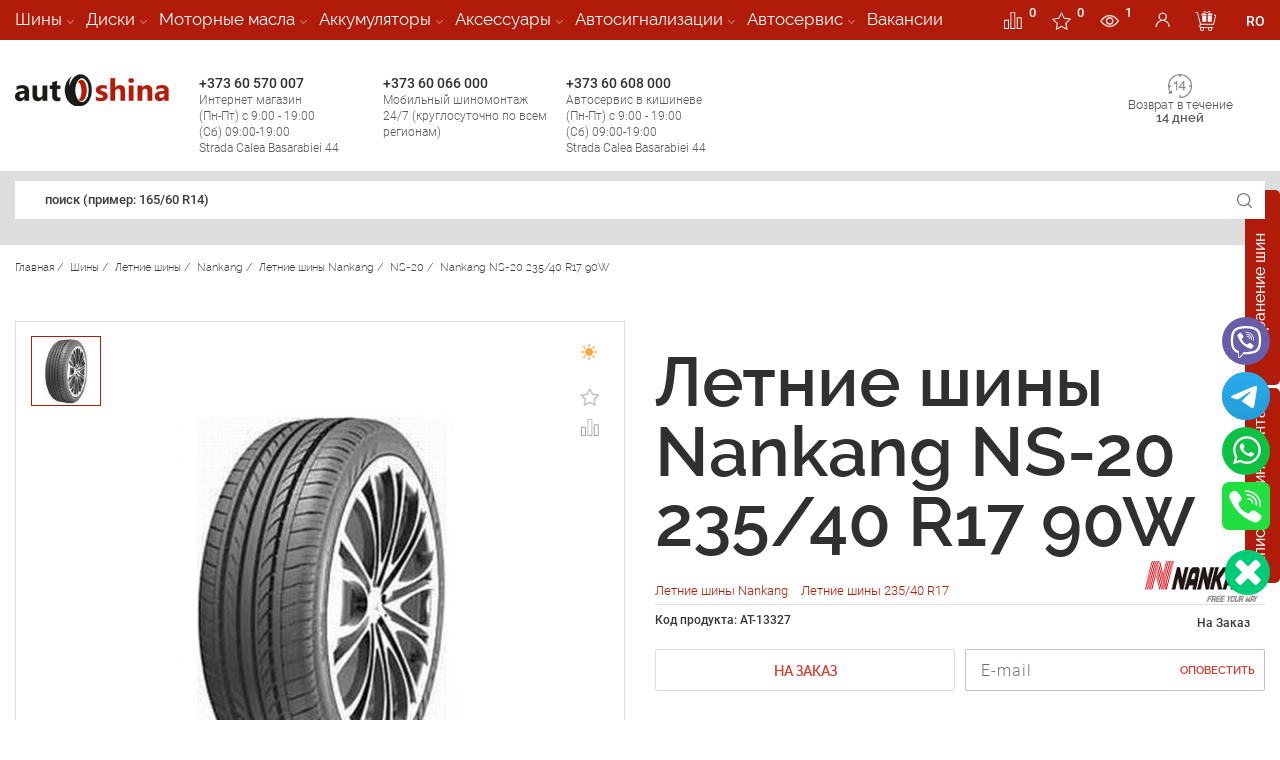

--- FILE ---
content_type: text/html; charset=UTF-8
request_url: https://autoshina.md/kupiti-shini-235-40-r17-90w-nankang-ns_20/
body_size: 35060
content:


-<!DOCTYPE html><html lang="ru"> <head>  <meta charset="utf-8"/><meta name="viewport" content="width=device-width, initial-scale=1.0"><title>Заказать Nankang NS-20 235/40 R17 по отличной цене с доставкой по Кишиневу и Молдове </title><meta name="description" content="На нашем сайте автомобильных шин можно со скидкой заказать Nankang NS-20 235/40 R17 с доставкой по Молдове и Кишиневу ☎ +373 60 066 000"/><meta name="yandex-verification" content="b6f6c9ea0b1c5d9e"/> <meta name="facebook-domain-verification" content="kc15bnhdqn9dlj6a4yj9ire3ibxtfp"/><link rel="icon" href="/favicon.ico" type="image/x-icon"><link rel="shortcut icon" href="/favicon.ico" type="image/x-icon"> <meta name="ahrefs-site-verification" content="f91d04ff2de75d30699a08580714063c6d073d5b07e52eb0eebbdea6db7dcee9"> <meta property="og:title" content="Заказать Nankang NS-20 235/40 R17 по отличной цене с доставкой по Кишиневу и Молдове"/> <meta property="og:site_name" content="Autoshina"/> <meta property="og:image" content="https://autoshina.md/images/header/og_logo_autoshina.jpg"/> <meta property="og:url" content="https://autoshina.md/kupiti-shini-235-40-r17-90w-nankang-ns_20/"/> <meta property="og:description" content="На нашем сайте автомобильных шин можно со скидкой заказать Nankang NS-20 235/40 R17 с доставкой по Молдове и Кишиневу ☎ +373 60 066 000"/> <meta property="og:type" content="website"> <meta name="author" content="AutoShina"> <meta name="publisher" content="AutoShina"/><script type="application/ld+json">{"@context" :"http://schema.org","@type" :"Organization","url" :"https://autoshina.md/","name" :"Продажа шин с доставкой на дом в Кишиневе, Молдова","alternateName" :"AUTOSHINA","legalName" :"AUTOSHINA","foundingDate":"29.01.2015","foundingLocation":"Молдова","description":"На нашем сайте автомобильных шин можно со скидкой заказать Nankang NS-20 235/40 R17 с доставкой по Молдове и Кишиневу ☎ +373 60 066 000","address":{"@type":"PostalAddress","streetAddress":"str. Calea Basarabiei 44","addressLocality":"Chișinău","addressRegion":"Chișinău","postalCode":"2068","addressCountry":"MD"},"sameAs" : ["https://twitter.com/autoshina","https://www.facebook.com/autoshina.md/","https://www.instagram.com/autoshina.md/" ],"brand":"AUTOSHINA","email":"sales@autoshina.md","logo":"https://autoshina.md/images/header/logo.svg","contactPoint" : [{"@type" :"ContactPoint","telephone" :"+373 60 066 000","contactType" :"customer service"}]}</script> <script> var close__btn='Close'; </script> <link rel="preload" as="font" type="font/ttf" crossorigin href="/css_new/fonts/raleway/ralewaysemibold.ttf"> <link rel="preload" as="font" type="font/ttf" crossorigin href="/css_new/fonts/raleway/ralewaylight.ttf"> <link rel="preload" as="font" type="font/ttf" crossorigin href="/css_new/fonts/raleway/ralewayregular.ttf"> <link rel="preload" as="font" type="font/ttf" crossorigin href="/css_new/fonts/raleway/ralewayextralight.ttf"> <link rel="preload" as="font" type="font/ttf" crossorigin href="/css_new/fonts/raleway/ralewaymedium.ttf">  <link rel="preload" as="font" type="font/woff2" crossorigin href="/css_new/fonts/roboto/KFOlCnqEu92Fr1MmWUlfCxc4EsA.woff2"> <link rel="preload" as="font" type="font/woff2" crossorigin href="/css_new/fonts/roboto/KFOlCnqEu92Fr1MmWUlfChc4EsA.woff2"> <link rel="preload" as="font" type="font/woff2" crossorigin href="/css_new/fonts/roboto/KFOlCnqEu92Fr1MmWUlfCRc4EsA.woff2"> <link rel="preload" as="font" type="font/woff2" crossorigin href="/css_new/fonts/roboto/KFOlCnqEu92Fr1MmWUlfCBc4EsA.woff2"> <link rel="preload" as="font" type="font/woff2" crossorigin href="/css_new/fonts/roboto/KFOlCnqEu92Fr1MmWUlfBxc4EsA.woff2"> <link rel="preload" as="font" type="font/woff2" crossorigin href="/css_new/fonts/roboto/KFOlCnqEu92Fr1MmWUlfBBc4.woff2"> <link rel="preload" as="font" type="font/woff2" crossorigin href="/css_new/fonts/roboto/KFOlCnqEu92Fr1MmWUlfABc4EsA.woff2"> <link rel="preload" as="font" type="font/woff2" crossorigin href="/css_new/fonts/roboto/KFOlCnqEu92Fr1MmSU5fCxc4EsA.woff2"> <link rel="preload" as="font" type="font/woff2" crossorigin href="/css_new/fonts/roboto/KFOlCnqEu92Fr1MmSU5fChc4EsA.woff2"> <link rel="preload" as="font" type="font/woff2" crossorigin href="/css_new/fonts/roboto/KFOlCnqEu92Fr1MmSU5fCRc4EsA.woff2"> <link rel="preload" as="font" type="font/woff2" crossorigin href="/css_new/fonts/roboto/KFOlCnqEu92Fr1MmSU5fCBc4EsA.woff2"> <link rel="preload" as="font" type="font/woff2" crossorigin href="/css_new/fonts/roboto/KFOlCnqEu92Fr1MmSU5fBxc4EsA.woff2"> <link rel="preload" as="font" type="font/woff2" crossorigin href="/css_new/fonts/roboto/KFOlCnqEu92Fr1MmSU5fBBc4.woff2"> <link rel="preload" as="font" type="font/woff2" crossorigin href="/css_new/fonts/roboto/KFOlCnqEu92Fr1MmSU5fABc4EsA.woff2"> <link rel="preload" as="font" type="font/woff2" crossorigin href="/css_new/fonts/roboto/KFOlCnqEu92Fr1MmEU9fCxc4EsA.woff2"> <link rel="preload" as="font" type="font/woff2" crossorigin href="/css_new/fonts/roboto/KFOlCnqEu92Fr1MmEU9fChc4EsA.woff2"> <link rel="preload" as="font" type="font/woff2" crossorigin href="/css_new/fonts/roboto/KFOlCnqEu92Fr1MmEU9fCRc4EsA.woff2"> <link rel="preload" as="font" type="font/woff2" crossorigin href="/css_new/fonts/roboto/KFOlCnqEu92Fr1MmEU9fCBc4EsA.woff2"> <link rel="preload" as="font" type="font/woff2" crossorigin href="/css_new/fonts/roboto/KFOlCnqEu92Fr1MmEU9fBxc4EsA.woff2"> <link rel="preload" as="font" type="font/woff2" crossorigin href="/css_new/fonts/roboto/KFOlCnqEu92Fr1MmEU9fBBc4.woff2"> <link rel="preload" as="font" type="font/woff2" crossorigin href="/css_new/fonts/roboto/KFOlCnqEu92Fr1MmEU9fABc4EsA.woff2"> <link rel="preload" as="font" type="font/woff2" crossorigin href="/css_new/fonts/roboto/KFOkCnqEu92Fr1MmgVxMIzIFKw.woff2"> <link rel="preload" as="font" type="font/woff2" crossorigin href="/css_new/fonts/roboto/KFOkCnqEu92Fr1MmgVxLIzIFKw.woff2"> <link rel="preload" as="font" type="font/woff2" crossorigin href="/css_new/fonts/roboto/KFOkCnqEu92Fr1MmgVxIIzI.woff2"> <link rel="preload" as="font" type="font/woff2" crossorigin href="/css_new/fonts/roboto/KFOkCnqEu92Fr1MmgVxHIzIFKw.woff2"> <link rel="preload" as="font" type="font/woff2" crossorigin href="/css_new/fonts/roboto/KFOkCnqEu92Fr1MmgVxGIzIFKw.woff2"> <link rel="preload" as="font" type="font/woff2" crossorigin href="/css_new/fonts/roboto/KFOkCnqEu92Fr1MmgVxFIzIFKw.woff2"> <link rel="preload" as="font" type="font/woff2" crossorigin href="/css_new/fonts/roboto/KFOkCnqEu92Fr1MmgVxEIzIFKw.woff2">   <link type="text/css" href="/css_new/fonts/raleway/raleway.css?v=1628586107" rel="stylesheet"> <link type="text/css" href="/css_new/roboto.css?v=1628586107" rel="stylesheet"> <link type="text/css" href="/css_new/ws.css?v=1628586107" rel="stylesheet"> <link type="text/css" href="/css_new/style.css?v=1628586107" rel="stylesheet"> <style> .cat_premium_1sprt{width: 145px;height: 60px;background-image:url(/upload/home_sprite_images/menu_brands/1/premium/sprite/brands_premium_1.jpg?v=1733901117);text-align:center;background-repeat:no-repeat}.cat_premium_1sprt-mob{background-position-x: center !important;width: 145px;height: 60px;text-align:center;background-repeat:no-repeat}.cat_premium_1sprt1{background-position: -0px -0px}.cat_premium_1sprt2{background-position: -0px -60px}.cat_premium_1sprt3{background-position: -0px -120px}.cat_premium_1sprt4{background-position: -0px -180px}.cat_premium_1sprt5{background-position: -0px -240px}.cat_premium_1sprt6{background-position: -0px -300px}.cat_standart_1sprt{width: 145px;height: 60px;background-image:url(/upload/home_sprite_images/menu_brands/1/standart/sprite/brands_standart_1.jpg?v=1735039098);text-align:center;background-repeat:no-repeat}.cat_standart_1sprt-mob{background-position-x: center !important;width: 145px;height: 60px;text-align:center;background-repeat:no-repeat}.cat_standart_1sprt1{background-position: -0px -0px}.cat_standart_1sprt2{background-position: -0px -60px}.cat_standart_1sprt3{background-position: -0px -120px}.cat_standart_1sprt4{background-position: -0px -180px}.cat_standart_1sprt5{background-position: -0px -240px}.cat_standart_1sprt6{background-position: -0px -300px}.cat_econom_1sprt{width: 145px;height: 60px;background-image:url(/upload/home_sprite_images/menu_brands/1/econom/sprite/brands_econom_1.jpg?v=1732795190);text-align:center;background-repeat:no-repeat}.cat_econom_1sprt-mob{background-position-x: center !important;width: 145px;height: 60px;text-align:center;background-repeat:no-repeat}.cat_econom_1sprt1{background-position: -0px -0px}.cat_econom_1sprt2{background-position: -0px -60px}.cat_econom_1sprt3{background-position: -0px -120px}.cat_econom_1sprt4{background-position: -0px -180px}.cat_econom_1sprt5{background-position: -0px -240px}.cat_econom_1sprt6{background-position: -0px -300px}.cat_premium_11sprt{width: 145px;height: 60px;background-image:url(/upload/home_sprite_images/menu_brands/11/premium/sprite/brands_premium_11.jpg?v=1731927353);text-align:center;background-repeat:no-repeat}.cat_premium_11sprt-mob{background-position-x: center !important;width: 145px;height: 60px;text-align:center;background-repeat:no-repeat}.cat_premium_11sprt1{background-position: -0px -0px}.cat_premium_11sprt2{background-position: -0px -60px}.cat_premium_11sprt3{background-position: -0px -120px}.cat_premium_11sprt4{background-position: -0px -180px}.cat_premium_11sprt5{background-position: -0px -240px}.cat_premium_11sprt6{background-position: -0px -300px}.cat_standart_11sprt{width: 145px;height: 60px;background-image:url(/upload/home_sprite_images/menu_brands/11/standart/sprite/brands_standart_11.jpg?v=1731927253);text-align:center;background-repeat:no-repeat}.cat_standart_11sprt-mob{background-position-x: center !important;width: 145px;height: 60px;text-align:center;background-repeat:no-repeat}.cat_standart_11sprt1{background-position: -0px -0px}.cat_standart_11sprt2{background-position: -0px -60px}.cat_standart_11sprt3{background-position: -0px -120px}.cat_standart_11sprt4{background-position: -0px -180px}.cat_standart_11sprt5{background-position: -0px -240px}.cat_standart_11sprt6{background-position: -0px -300px}.cat_econom_11sprt{width: 145px;height: 60px;background-image:url(/upload/home_sprite_images/menu_brands/11/econom/sprite/brands_econom_11.jpg?v=1731927511);text-align:center;background-repeat:no-repeat}.cat_econom_11sprt-mob{background-position-x: center !important;width: 145px;height: 60px;text-align:center;background-repeat:no-repeat}.cat_econom_11sprt1{background-position: -0px -0px}.cat_econom_11sprt2{background-position: -0px -60px}.cat_econom_11sprt3{background-position: -0px -120px}.cat_econom_11sprt4{background-position: -0px -180px}.cat_econom_11sprt5{background-position: -0px -240px}.cat_econom_11sprt6{background-position: -0px -300px}.cat_premium_156sprt{width: 145px;height: 60px;background-image:url(/upload/home_sprite_images/menu_brands/156/premium/sprite/brands_premium_156.jpg?v=1730985964);text-align:center;background-repeat:no-repeat}.cat_premium_156sprt-mob{background-position-x: center !important;width: 145px;height: 60px;text-align:center;background-repeat:no-repeat}.cat_premium_156sprt1{background-position: -0px -0px}.cat_premium_156sprt2{background-position: -0px -60px}.cat_premium_156sprt3{background-position: -0px -120px}.cat_premium_156sprt4{background-position: -0px -180px}.cat_premium_156sprt5{background-position: -0px -240px}.cat_premium_156sprt6{background-position: -0px -300px}.cat_standart_156sprt{width: 145px;height: 60px;background-image:url(/upload/home_sprite_images/menu_brands/156/standart/sprite/brands_standart_156.jpg?v=1731309142);text-align:center;background-repeat:no-repeat}.cat_standart_156sprt-mob{background-position-x: center !important;width: 145px;height: 60px;text-align:center;background-repeat:no-repeat}.cat_standart_156sprt1{background-position: -0px -0px}.cat_standart_156sprt2{background-position: -0px -60px}.cat_standart_156sprt3{background-position: -0px -120px}.cat_standart_156sprt4{background-position: -0px -180px}.cat_standart_156sprt5{background-position: -0px -240px}.cat_standart_156sprt6{background-position: -0px -300px}.cat_econom_156sprt{width: 145px;height: 60px;background-image:url(/upload/home_sprite_images/menu_brands/156/econom/sprite/brands_econom_156.jpg?v=1730985702);text-align:center;background-repeat:no-repeat}.cat_econom_156sprt-mob{background-position-x: center !important;width: 145px;height: 60px;text-align:center;background-repeat:no-repeat}.cat_econom_156sprt1{background-position: -0px -0px}.cat_econom_156sprt2{background-position: -0px -60px}.cat_econom_156sprt3{background-position: -0px -120px}.cat_econom_156sprt4{background-position: -0px -180px}.cat_econom_156sprt5{background-position: -0px -240px}.cat_econom_156sprt6{background-position: -0px -300px}.cat_premium_189sprt{width: 145px;height: 60px;background-image:url(/upload/home_sprite_images/menu_brands/189/premium/sprite/brands_premium_189.jpg?v=1731058746);text-align:center;background-repeat:no-repeat}.cat_premium_189sprt-mob{background-position-x: center !important;width: 145px;height: 60px;text-align:center;background-repeat:no-repeat}.cat_premium_189sprt1{background-position: -0px -0px}.cat_premium_189sprt2{background-position: -0px -60px}.cat_premium_189sprt3{background-position: -0px -120px}.cat_premium_189sprt4{background-position: -0px -180px}.cat_premium_189sprt5{background-position: -0px -240px}.cat_premium_189sprt6{background-position: -0px -300px}.cat_standart_189sprt{width: 145px;height: 60px;background-image:url(/upload/home_sprite_images/menu_brands/189/standart/sprite/brands_standart_189.jpg?v=1731058635);text-align:center;background-repeat:no-repeat}.cat_standart_189sprt-mob{background-position-x: center !important;width: 145px;height: 60px;text-align:center;background-repeat:no-repeat}.cat_standart_189sprt1{background-position: -0px -0px}.cat_standart_189sprt2{background-position: -0px -60px}.cat_standart_189sprt3{background-position: -0px -120px}.cat_standart_189sprt4{background-position: -0px -180px}.cat_standart_189sprt5{background-position: -0px -240px}.cat_standart_189sprt6{background-position: -0px -300px}.cat_econom_189sprt{width: 145px;height: 60px;background-image:url(/upload/home_sprite_images/menu_brands/189/econom/sprite/brands_econom_189.jpg?v=1731058599);text-align:center;background-repeat:no-repeat}.cat_econom_189sprt-mob{background-position-x: center !important;width: 145px;height: 60px;text-align:center;background-repeat:no-repeat}.cat_econom_189sprt1{background-position: -0px -0px}.cat_econom_189sprt2{background-position: -0px -60px}.cat_econom_189sprt3{background-position: -0px -120px}.cat_econom_189sprt4{background-position: -0px -180px}.cat_econom_189sprt5{background-position: -0px -240px}.cat_econom_189sprt6{background-position: -0px -300px}.colum_1sprt{width: 145px;height: 60px;background-image:url(/upload/home_sprite_images/accesories/sprite/accs_colon_1.jpg?v=1665644406);text-align:center;background-repeat:no-repeat}.colum_1sprt-mob{background-position-x: center !important;width: 145px;height: 60px;text-align:center;background-repeat:no-repeat}.colum_1sprt1{background-position: -0px -0px}.colum_1sprt2{background-position: -0px -60px}.colum_1sprt3{background-position: -0px -120px}.colum_1sprt4{background-position: -0px -180px}.colum_2sprt{width: 145px;height: 60px;background-image:url(/upload/home_sprite_images/accesories/sprite/accs_colon_2.jpg?v=1665645081);text-align:center;background-repeat:no-repeat}.colum_2sprt-mob{background-position-x: center !important;width: 145px;height: 60px;text-align:center;background-repeat:no-repeat}.colum_2sprt1{background-position: -0px -0px}.colum_2sprt2{background-position: -0px -60px}.colum_2sprt3{background-position: -0px -120px}.colum_2sprt4{background-position: -0px -180px}.colum_3sprt{width: 145px;height: 60px;background-image:url(/upload/home_sprite_images/accesories/sprite/accs_colon_3.jpg?v=1665646045);text-align:center;background-repeat:no-repeat}.colum_3sprt-mob{background-position-x: center !important;width: 145px;height: 60px;text-align:center;background-repeat:no-repeat}.colum_3sprt1{background-position: -0px -0px}.colum_3sprt2{background-position: -0px -60px}.colum_3sprt3{background-position: -0px -120px}.colum_3sprt4{background-position: -0px -180px}</style> <script src="https://cdn.gravitec.net/storage/13ffd79df188436848c776df5ca15149/client.js" async></script> <script> var Gravitec=Gravitec || []; Gravitec.push(["getSubscriptionData", function (token){console.log( 'getSubscriptionData'); console.log( token); try{ registerUserPushData( token, 'getSubscriptionData' )}catch (e){ console.log( 'registerUserPushData() - error' )}Gravitec.push(["addTag","ru"]); Gravitec.push(["addTag","118107149869765b30055d81.31886765"])}]);/* Gravitec.push(["subscriptionResult", function (token){console.log( 'subscriptionResult'); console.log( token)}]); Gravitec.push(["isSubscribed", function (token){console.log( 'isSubscribed'); console.log( token)}]);*//* Gravitec.push(["subscribe", function (token){console.log( 'subscribe'); console.log( token)}]);*/ Gravitec.push(["afterSubscription", function (token){try{ registerUserPushData( token )}catch (e){ console.log( 'registerUserPushData() - error' )}Gravitec.push(["addTag","ru"]); Gravitec.push(["addTag","118107149869765b30055d81.31886765"])}]); </script>   <script type="application/ld+json">{"@context":"https://schema.org","@type":"BreadcrumbList","itemListElement": [{"@type":"ListItem","position": 1,"item":{"@id":"https://autoshina.md/","name":"Главная"}},{"@type":"ListItem","position": 2,"item": {"@id":"https://autoshina.md/avtoshiny/","name":"Шины"}},{"@type":"ListItem","position": 3,"item": {"@id":"https://autoshina.md/letnie-shiny/","name":"Летние шины"}},{"@type":"ListItem","position": 4,"item":{"@id":"https://autoshina.md/nankang-/","name":"Nankang"}},{"@type":"ListItem","position": 5,"item": {"@id":"https://autoshina.md/kupiti-letnie-shini-nankang/","name":"Летние шины Nankang"}},{"@type":"ListItem","position": 6,"item": {"@id":"https://autoshina.md/ns-20/","name":"NS-20"}},{"@type":"ListItem","position":"7","item":{"@id":"https://autoshina.md/kupiti-shini-235-40-r17-90w-nankang-ns_20/","name":"Nankang NS-20 235/40 R17 90W"}}]}</script> <script type="application/ld+json">{"@context":"https://schema.org","@type":"Product","url":"https://autoshina.md/kupiti-shini-235-40-r17-90w-nankang-ns_20/","name":"Nankang NS-20 235/40 R17 90W","description":"На нашем сайте автомобильных шин можно со скидкой заказать Nankang NS-20 235/40 R17 с доставкой по Молдове и Кишиневу ☎ +373 60 066 000","category":"Летние шины Nankang","brand":"Nankang","image":"https://autoshina.md/upload/catalog/original/nankang_ns_20.1486.orig.2063.jpg","offers":{"@type":"Offer","url":"https://autoshina.md/kupiti-shini-235-40-r17-90w-nankang-ns_20/","priceCurrency":"MDL","price":"0","availability":"http://schema.org/InStock"},"aggregateRating": {"@type":"AggregateRating","ratingValue":"4.67","reviewCount":"3"},"review": [  {"@type":"Review","author":{"@type":"Person","name":"Валери"},"datePublished":"2024-05-15","description":"Этот артикул привлекает меня каждый раз. Каждая приобретение резины истинно меня устраивает. Моя первоочередной выбор при приобретении шин. ?","reviewRating":{"@type":"Rating","bestRating":"5","ratingValue":"4.67","worstRating":"1"}},{"@type":"Review","author":{"@type":"Person","name":"Tomash"},"datePublished":"2024-02-12","description":"Настоятельно рекомендую к покупке данного товара. Цена радует, и продукт стоит своих денег.","reviewRating":{"@type":"Rating","bestRating":"5","ratingValue":"5","worstRating":"1"}},{"@type":"Review","author":{"@type":"Person","name":"Zhalil"},"datePublished":"2024-01-30","description":"Эти шины отлично подходят для летнего сезона, отличное сцепление с дорогой и комфортная езда. Рекомендую!","reviewRating":{"@type":"Rating","bestRating":"5","ratingValue":"4.33","worstRating":"1"}}   ]}</script> </head> <body>   <div id="content"> <div id="page">   <header id="header" class="row"> <div class="contact-header row" > <div class="container">   <ul class="main-menu scrollbar-moz" data-level="0">   <li class="item-link parent 1">  <span class="title-cat">  <a href="/avtoshiny/"> Шины </a>  <i></i>  </span>  <div class="sub-menu" data-level="1">  <div class="container">  <div class="space-row-0">   <div class="col-md-3 menu-block">  <ul>   <li class="item-link active">   <span>   <a href="/avtoshiny/"> Все Шины </a>      </span>   </li>     <li class="item-link">   <span>    <a href="/letnie-shiny/"> Летние шины </a>    <i></i>   </span>   </li>     <li class="item-link">   <span>    <a href="/shiny-seliskohozyajstvennye/"> Сельскохозяйственные </a>    <i></i>   </span>   </li>     <li class="item-link">   <span>    <a href="/shiny-promyshlennye-shiny/"> Промышленные шины </a>    <i></i>   </span>   </li>     <li class="item-link">   <span>    <a href="/zimnie-shiny/"> Зимние шины </a>    <i></i>   </span>   </li>     <li class="item-link">   <span>    <a href="/vsesezonnye-shini/"> Всесезонные шины </a>    <i></i>   </span>   </li>     <li class="item-link">   <span>    <a href="/shipovannye-shiny/"> Шипованные шины </a>    <i></i>   </span>   </li>     <li class="item-link">   <span>    <a href="/gruzovye-shiny/"> Грузовые шины </a>    <i></i>   </span>   </li>     </ul>   </div>   <div class="col-md-9 info-most-links">  <div class="space-row-30">     <div class="col-md-4">   <div class="img-pro-seg">    <img width="39" height="33" src="/images/elements/premium.svg" alt="Premium"/>    <div class="premium"> <span>Premium</span> сегмент</div>   </div>   <div class="logo-pro-seg">       <a href="/continental-v-moldove/" class="col-xs-6 img-content cat_premium_1sprt1" data-sprt="cat_premium_1sprt">       </a>      <a href="/michelin/" class="col-xs-6 img-content cat_premium_1sprt2" data-sprt="cat_premium_1sprt">       </a>      <a href="/hankook/" class="col-xs-6 img-content cat_premium_1sprt3" data-sprt="cat_premium_1sprt">       </a>      <a href="/bridgestone/" class="col-xs-6 img-content cat_premium_1sprt4" data-sprt="cat_premium_1sprt">       </a>      <a href="/shini-goodyear/" class="col-xs-6 img-content cat_premium_1sprt5" data-sprt="cat_premium_1sprt">       </a>      <a href="/nokian/" class="col-xs-6 img-content cat_premium_1sprt6" data-sprt="cat_premium_1sprt">       </a>      </div>      <a href="/premium-shiny/" class="view-more">Посмотреть все</a>      </div>     <div class="col-md-4">   <div class="img-pro-seg">    <img width="39" height="33" src="/images/elements/STANDARD.svg" alt="Standart"/>    <div class="standart"><span>Standart</span> сегмент</div>   </div>   <div class="logo-pro-seg">       <a href="/nexen/" class="col-xs-6 cat_standart_1sprt1" data-sprt="cat_standart_1sprt">       </a>      <a href="/roadstone/" class="col-xs-6 cat_standart_1sprt2" data-sprt="cat_standart_1sprt">       </a>      <a href="/barum/" class="col-xs-6 cat_standart_1sprt3" data-sprt="cat_standart_1sprt">       </a>      <a href="/debica/" class="col-xs-6 cat_standart_1sprt4" data-sprt="cat_standart_1sprt">       </a>      <a href="/firestone-/" class="col-xs-6 cat_standart_1sprt5" data-sprt="cat_standart_1sprt">       </a>      <a href="/kumho/" class="col-xs-6 cat_standart_1sprt6" data-sprt="cat_standart_1sprt">       </a>      </div>      <a href="/standart-shiny/" class="view-more">Посмотреть все</a>      </div>        <div class="col-md-4">   <div class="img-pro-seg">    <img width="39" height="33" src="/images/elements/econom.svg" alt="Econom"/>    <div class="econom"><span>Econom</span> сегмент</div>   </div>   <div class="logo-pro-seg">       <a href="/sailun/" class="col-xs-6 cat_econom_1sprt1" data-sprt="cat_econom_1sprt">       </a>       <a href="/aeolus/" class="col-xs-6 cat_econom_1sprt2" data-sprt="cat_econom_1sprt">       </a>       <a href="/accelera/" class="col-xs-6 cat_econom_1sprt3" data-sprt="cat_econom_1sprt">       </a>       <a href="/austone/" class="col-xs-6 cat_econom_1sprt4" data-sprt="cat_econom_1sprt">       </a>       <a href="/belshina/" class="col-xs-6 cat_econom_1sprt5" data-sprt="cat_econom_1sprt">       </a>       <a href="/rosava/" class="col-xs-6 cat_econom_1sprt6" data-sprt="cat_econom_1sprt">       </a>      </div>      <a href="/econom-shiny/" class="view-more">Посмотреть все</a>      </div>     </div>   </div>  </div>  </div>  </div>  </li>   <li class="item-link parent 189">  <span class="title-cat">  <a href="/diski/"> Диски </a>  <i></i>  </span>  <div class="sub-menu" data-level="1">  <div class="container">  <div class="space-row-0">   <div class="col-md-3 menu-block">  <ul>   <li class="item-link active">   <span>   <a href="/diski/"> Все Диски </a>      </span>   </li>     <li class="item-link">   <span>    <a href="/premium-diski/">   <span> Premium </span> диски    </a>    <i></i>   </span>   </li>     <li class="item-link">   <span>    <a href="/standart-diski/">   <span> Standart </span> диски    </a>    <i></i>   </span>   </li>     <li class="item-link">   <span>    <a href="/econom-diski/">   <span>Econom</span> диски    </a>    <i></i>   </span>   </li>     </ul>   </div>   <div class="col-md-9 info-most-links">  <div class="space-row-30">     <div class="col-md-4">   <div class="img-pro-seg">   <img width="39" height="33" src="/images/elements/premium.svg" alt="Premium"/>   <div class="premium"> <span>Premium</span> диски</div>   </div>     <div class="logo-pro-seg">      <a data-id="704" href="/kupiti-diski-tg_racing/" class="col-xs-6 cat_premium_189sprt1" data-sprt="cat_premium_189sprt">       </a>      <a data-id="707" href="/kupiti-diski-mkw/" class="col-xs-6 cat_premium_189sprt2" data-sprt="cat_premium_189sprt">       </a>      <a data-id="710" href="/kupiti-diski-kosei/" class="col-xs-6 cat_premium_189sprt3" data-sprt="cat_premium_189sprt">       </a>      <a data-id="713" href="/kupiti-diski-4go/" class="col-xs-6 cat_premium_189sprt4" data-sprt="cat_premium_189sprt">       </a>      <a data-id="716" href="/kupiti-diski-bbs/" class="col-xs-6 cat_premium_189sprt5" data-sprt="cat_premium_189sprt">       </a>      <a data-id="719" href="/kupiti-diski-dotz/" class="col-xs-6 cat_premium_189sprt6" data-sprt="cat_premium_189sprt">       </a>      </div>      </div>     <div class="col-md-4">   <div class="img-pro-seg">   <img width="39" height="33" src="/images/elements/STANDARD.svg" alt="Standart"/>   <div class="standart"><span>Standart</span> диски</div>   </div>     <div class="logo-pro-seg">       <a data-id="702" href="/kupiti-diski-skad/" class="col-xs-6 cat_standart_189sprt1" data-sprt="cat_standart_189sprt">    </a>       <a data-id="705" href="/kupiti-diski-mak/" class="col-xs-6 cat_standart_189sprt2" data-sprt="cat_standart_189sprt">    </a>       <a data-id="708" href="/kupiti-diski-konig/" class="col-xs-6 cat_standart_189sprt3" data-sprt="cat_standart_189sprt">    </a>       <a data-id="711" href="/kupiti-diski-momo/" class="col-xs-6 cat_standart_189sprt4" data-sprt="cat_standart_189sprt">    </a>       <a data-id="714" href="/kupiti-diski-devino/" class="col-xs-6 cat_standart_189sprt5" data-sprt="cat_standart_189sprt">    </a>       <a data-id="717" href="/kupiti-diski-atp/" class="col-xs-6 cat_standart_189sprt6" data-sprt="cat_standart_189sprt">    </a>      </div>      </div>        <div class="col-md-4">   <div class="img-pro-seg">   <img width="39" height="33" src="/images/elements/econom.svg" alt="Econom"/>   <div class="econom"><span>Econom</span> диски</div>   </div>        <div class="logo-pro-seg">      <a data-id="718" href="/kupiti-diski-kfz/" class="col-xs-6 cat_econom_189sprt1" data-sprt="cat_econom_189sprt">    </a>      <a data-id="703" href="/kupiti-diski-marcello/" class="col-xs-6 cat_econom_189sprt2" data-sprt="cat_econom_189sprt">    </a>      <a data-id="706" href="/kupiti-diski-carwel/" class="col-xs-6 cat_econom_189sprt3" data-sprt="cat_econom_189sprt">    </a>      <a data-id="709" href="/kupiti-diski-mi_tech/" class="col-xs-6 cat_econom_189sprt4" data-sprt="cat_econom_189sprt">    </a>      <a data-id="712" href="/kupiti-diski-enzo/" class="col-xs-6 cat_econom_189sprt5" data-sprt="cat_econom_189sprt">    </a>      <a data-id="715" href="/kupiti-diski-borbet/" class="col-xs-6 cat_econom_189sprt6" data-sprt="cat_econom_189sprt">    </a>      </div>      </div>     </div>   </div>  </div>  </div>  </div>  </li>   <li class="item-link parent 11">  <span class="title-cat">  <a href="/motornye-masla/"> Моторные масла </a>  <i></i>  </span>  <div class="sub-menu" data-level="1">  <div class="container">  <div class="space-row-0">   <div class="col-md-3 menu-block">  <ul>   <li class="item-link active">   <span>   <a href="/motornye-masla/"> Все Моторные масла </a>      </span>   </li>     <li class="item-link">   <span>    <a href="/motornye-masla-universalinoe/"> Универсальное </a>    <i></i>   </span>   </li>     <li class="item-link">   <span>    <a href="/motornye-masla-mineralina-gidravlicheskaya/"> Минеральна-гидравлическая </a>    <i></i>   </span>   </li>     <li class="item-link">   <span>    <a href="/motornye-masla-maslo-dlya-motociklov/"> Масло для мотоциклов </a>    <i></i>   </span>   </li>     <li class="item-link">   <span>    <a href="/gidravlicheskoe-maslo/"> Гидравлическое масло </a>    <i></i>   </span>   </li>     <li class="item-link">   <span>    <a href="/transmissionnoe-maslo/"> Трансмиссионное масло </a>    <i></i>   </span>   </li>     <li class="item-link">   <span>    <a href="/sinteticheskie-motornye-masla/"> Синтетические масла </a>    <i></i>   </span>   </li>     <li class="item-link">   <span>    <a href="/polusinteticheskie-motornye-masla/"> Полусинтетические масла </a>    <i></i>   </span>   </li>     <li class="item-link">   <span>    <a href="/mineralnye-motornye-masla/"> Минеральные масла </a>    <i></i>   </span>   </li>     </ul>   </div>   <div class="col-md-9 info-most-links">  <div class="space-row-30">     <div class="col-md-4">   <div class="img-pro-seg">    <img width="39" height="33" src="/images/elements/premium.svg" alt="Premium"/>    <div class="premium"> <span>Premium</span> сегмент</div>   </div>   <div class="logo-pro-seg">       <a href="/maslo-shell/" class="col-xs-6 img-content cat_premium_11sprt1" data-sprt="cat_premium_11sprt">       </a>      <a href="/maslo-eni/" class="col-xs-6 img-content cat_premium_11sprt2" data-sprt="cat_premium_11sprt">       </a>      <a href="/maslo-idemitsu/" class="col-xs-6 img-content cat_premium_11sprt3" data-sprt="cat_premium_11sprt">       </a>      <a href="/maslo-hyundai/" class="col-xs-6 img-content cat_premium_11sprt4" data-sprt="cat_premium_11sprt">       </a>      <a href="/maslo-liqui-moly/" class="col-xs-6 img-content cat_premium_11sprt5" data-sprt="cat_premium_11sprt">       </a>      <a href="/maslo-castrol/" class="col-xs-6 img-content cat_premium_11sprt6" data-sprt="cat_premium_11sprt">       </a>      </div>      <a href="/premium-masla/" class="view-more">Посмотреть все</a>      </div>     <div class="col-md-4">   <div class="img-pro-seg">    <img width="39" height="33" src="/images/elements/STANDARD.svg" alt="Standart"/>    <div class="standart"><span>Standart</span> сегмент</div>   </div>   <div class="logo-pro-seg">       <a href="/maslo-opel/" class="col-xs-6 cat_standart_11sprt1" data-sprt="cat_standart_11sprt">       </a>      <a href="/maslo-total/" class="col-xs-6 cat_standart_11sprt2" data-sprt="cat_standart_11sprt">       </a>      <a href="/maslo-elf/" class="col-xs-6 cat_standart_11sprt3" data-sprt="cat_standart_11sprt">       </a>      <a href="/maslo-motul/" class="col-xs-6 cat_standart_11sprt4" data-sprt="cat_standart_11sprt">       </a>      <a href="/maslo-zic/" class="col-xs-6 cat_standart_11sprt5" data-sprt="cat_standart_11sprt">       </a>      <a href="/maslo-rheinol/" class="col-xs-6 cat_standart_11sprt6" data-sprt="cat_standart_11sprt">       </a>      </div>      <a href="/standart-masla/" class="view-more">Посмотреть все</a>      </div>        <div class="col-md-4">   <div class="img-pro-seg">    <img width="39" height="33" src="/images/elements/econom.svg" alt="Econom"/>    <div class="econom"><span>Econom</span> сегмент</div>   </div>   <div class="logo-pro-seg">       <a href="/maslo-totachi/" class="col-xs-6 cat_econom_11sprt1" data-sprt="cat_econom_11sprt">       </a>       <a href="/alpine-oil/" class="col-xs-6 cat_econom_11sprt2" data-sprt="cat_econom_11sprt">       </a>       <a href="/maslo-s-oil/" class="col-xs-6 cat_econom_11sprt3" data-sprt="cat_econom_11sprt">       </a>       <a href="/maslo-mannol/" class="col-xs-6 cat_econom_11sprt4" data-sprt="cat_econom_11sprt">       </a>       <a href="/maslo-unix/" class="col-xs-6 cat_econom_11sprt5" data-sprt="cat_econom_11sprt">       </a>       <a href="/maslo-vitex/" class="col-xs-6 cat_econom_11sprt6" data-sprt="cat_econom_11sprt">       </a>      </div>      <a href="/econom-masla/" class="view-more">Посмотреть все</a>      </div>     </div>   </div>  </div>  </div>  </div>  </li>   <li class="item-link parent 156">  <span class="title-cat">  <a href="/akkumulyatory/"> Аккумуляторы </a>  <i></i>  </span>  <div class="sub-menu" data-level="1">  <div class="container">  <div class="space-row-0">   <div class="col-md-3 menu-block">  <ul>   <li class="item-link active">   <span>   <a href="/akkumulyatory/"> Все Аккумуляторы </a>      </span>   </li>     <li class="item-link">   <span>    <a href="/a-mega/"> A-Mega </a>    <i></i>   </span>   </li>     <li class="item-link">   <span>    <a href="/akom/"> Akom </a>    <i></i>   </span>   </li>     <li class="item-link">   <span>    <a href="/atlant/"> Atlant </a>    <i></i>   </span>   </li>     <li class="item-link">   <span>    <a href="/akkumuleatori-autopower/"> Autopower </a>    <i></i>   </span>   </li>     <li class="item-link">   <span>    <a href="/banner/"> Banner </a>    <i></i>   </span>   </li>     <li class="item-link">   <span>    <a href="/baren/"> Baren </a>    <i></i>   </span>   </li>     <li class="item-link">   <span>    <a href="/berga/"> Berga </a>    <i></i>   </span>   </li>     <li class="item-link">   <span>    <a href="/bosch/"> Bosch </a>    <i></i>   </span>   </li>     <li class="item-link">   <span>    <a href="/comline/"> Comline </a>    <i></i>   </span>   </li>     <li class="item-link">   <span>    <a href="/deta/"> Deta </a>    <i></i>   </span>   </li>     <li class="item-link">   <span>    <a href="/duracell/"> Duracell </a>    <i></i>   </span>   </li>     <li class="item-link">   <span>    <a href="/energizer/"> Energizer </a>    <i></i>   </span>   </li>     <li class="item-link">   <span>    <a href="/exide/"> Exide </a>    <i></i>   </span>   </li>     <li class="item-link">   <span>    <a href="/fiamm/"> Fiamm </a>    <i></i>   </span>   </li>     <li class="item-link">   <span>    <a href="/fireball/"> FireBall </a>    <i></i>   </span>   </li>     <li class="item-link">   <span>    <a href="/gigawatt/"> GigaWatt </a>    <i></i>   </span>   </li>     <li class="item-link">   <span>    <a href="/hagen/"> Hagen </a>    <i></i>   </span>   </li>     <li class="item-link">   <span>    <a href="/intact/"> Intact </a>    <i></i>   </span>   </li>     <li class="item-link">   <span>    <a href="/ista/"> Ista </a>    <i></i>   </span>   </li>     <li class="item-link">   <span>    <a href="/platin/"> Platin </a>    <i></i>   </span>   </li>     <li class="item-link">   <span>    <a href="/probat/"> Probat </a>    <i></i>   </span>   </li>     <li class="item-link">   <span>    <a href="/safa/"> Safa </a>    <i></i>   </span>   </li>     <li class="item-link">   <span>    <a href="/sznaider/"> Sznajder </a>    <i></i>   </span>   </li>     <li class="item-link">   <span>    <a href="/varta/"> Varta </a>    <i></i>   </span>   </li>     <li class="item-link">   <span>    <a href="/volat/"> Volat </a>    <i></i>   </span>   </li>     <li class="item-link">   <span>    <a href="/voltmaster/"> Voltmaster </a>    <i></i>   </span>   </li>     <li class="item-link">   <span>    <a href="/vortex/"> Vortex </a>    <i></i>   </span>   </li>     <li class="item-link">   <span>    <a href="/yuasa/"> Yuasa </a>    <i></i>   </span>   </li>     <li class="item-link">   <span>    <a href="/zap/"> Zap </a>    <i></i>   </span>   </li>     <li class="item-link">   <span>    <a href="/akkumulyatory-noco/"> NOCO </a>    <i></i>   </span>   </li>     <li class="item-link">   <span>    <a href="/akkumulyatory-enrg/"> ENRG </a>    <i></i>   </span>   </li>     <li class="item-link">   <span>    <a href="/akkumulyatory-4ride/"> 4RIDE </a>    <i></i>   </span>   </li>     <li class="item-link">   <span>    <a href="/akkumulyatory-4max/"> 4MAX </a>    <i></i>   </span>   </li>     <li class="item-link">   <span>    <a href="/akkumulyatory-cartechnic/"> CARTECHNIC </a>    <i></i>   </span>   </li>     <li class="item-link">   <span>    <a href="/akkumulyatory-pronta-/"> PRONTA </a>    <i></i>   </span>   </li>     <li class="item-link">   <span>    <a href="/akkumulyatory-electron/"> ELECTRON </a>    <i></i>   </span>   </li>     <li class="item-link">   <span>    <a href="/akkumulyatory-esan/"> ESAN </a>    <i></i>   </span>   </li>     <li class="item-link">   <span>    <a href="/akkumulyatory-akkumulyatory-hankook/"> Hankook </a>    <i></i>   </span>   </li>     <li class="item-link">   <span>    <a href="/akkumulyatory-optima/"> OPTIMA </a>    <i></i>   </span>   </li>     <li class="item-link">   <span>    <a href="/akkumulyatory-furya/"> FURYA </a>    <i></i>   </span>   </li>     <li class="item-link">   <span>    <a href="/yigit-aku/"> Yigit Aku </a>    <i></i>   </span>   </li>     <li class="item-link">   <span>    <a href="/tubor/"> Tubor </a>    <i></i>   </span>   </li>     <li class="item-link">   <span>    <a href="/gentry/"> Gentry </a>    <i></i>   </span>   </li>     <li class="item-link">   <span>    <a href="/helios/"> Helios </a>    <i></i>   </span>   </li>     <li class="item-link">   <span>    <a href="/gelios/"> Gelios </a>    <i></i>   </span>   </li>     <li class="item-link">   <span>    <a href="/kraft/"> Kraft </a>    <i></i>   </span>   </li>     <li class="item-link">   <span>    <a href="/akkumuleatori-tab/"> Tab </a>    <i></i>   </span>   </li>     <li class="item-link">   <span>    <a href="/viking/"> Viking </a>    <i></i>   </span>   </li>     <li class="item-link">   <span>    <a href="/reactor/"> Reactor </a>    <i></i>   </span>   </li>     <li class="item-link">   <span>    <a href="/fire-bull/"> Fire Bull </a>    <i></i>   </span>   </li>     <li class="item-link">   <span>    <a href="/enrun/"> Enrun </a>    <i></i>   </span>   </li>     <li class="item-link">   <span>    <a href="/rusbat/"> Русбат </a>    <i></i>   </span>   </li>     <li class="item-link">   <span>    <a href="/rombat/"> Rombat </a>    <i></i>   </span>   </li>     <li class="item-link">   <span>    <a href="/turbomax/"> Turbomax </a>    <i></i>   </span>   </li>     <li class="item-link">   <span>    <a href="/favorit/"> Favorit </a>    <i></i>   </span>   </li>     <li class="item-link">   <span>    <a href="/saf/"> Saf </a>    <i></i>   </span>   </li>     <li class="item-link">   <span>    <a href="/autojet/"> Autojet </a>    <i></i>   </span>   </li>     <li class="item-link">   <span>    <a href="/energy-box/"> Energy box </a>    <i></i>   </span>   </li>     <li class="item-link">   <span>    <a href="/alfa/"> Alfa </a>    <i></i>   </span>   </li>     <li class="item-link">   <span>    <a href="/x-force/"> X-Force </a>    <i></i>   </span>   </li>     <li class="item-link">   <span>    <a href="/akkumulyatory-forse/"> FORSE </a>    <i></i>   </span>   </li>     <li class="item-link">   <span>    <a href="/turbo/"> Turbo </a>    <i></i>   </span>   </li>     <li class="item-link">   <span>    <a href="/avtomobilnye-akkumulyatory-vaiper/"> VAIPER </a>    <i></i>   </span>   </li>     <li class="item-link">   <span>    <a href="/avtomobilnye-akkumulyatory-titan/"> TITAN </a>    <i></i>   </span>   </li>     <li class="item-link">   <span>    <a href="/mega/"> MEGA </a>    <i></i>   </span>   </li>     <li class="item-link">   <span>    <a href="/monbat/"> MONBAT </a>    <i></i>   </span>   </li>     <li class="item-link">   <span>    <a href="/koyama/"> KOYAMA </a>    <i></i>   </span>   </li>     <li class="item-link">   <span>    <a href="/akuma/"> AKUMA </a>    <i></i>   </span>   </li>     <li class="item-link">   <span>    <a href="/tenax/"> Tenax </a>    <i></i>   </span>   </li>     </ul>   </div>   <div class="col-md-9 info-most-links">  <div class="space-row-30">     <div class="col-md-4">   <div class="img-pro-seg">   <img width="39" height="33" src="/images/elements/premium.svg" alt="Premium"/>   <div class="premium"> <span>Premium</span> аккумуляторы</div>   </div>     <div class="logo-pro-seg">      <a data-id="175" href="/akkumuleatori-autopower/" class="col-xs-6 cat_premium_156sprt1" data-sprt="cat_premium_156sprt">       </a>      <a data-id="159" href="/energizer/" class="col-xs-6 cat_premium_156sprt2" data-sprt="cat_premium_156sprt">       </a>      <a data-id="169" href="/deta/" class="col-xs-6 cat_premium_156sprt3" data-sprt="cat_premium_156sprt">       </a>      <a data-id="161" href="/zap/" class="col-xs-6 cat_premium_156sprt4" data-sprt="cat_premium_156sprt">       </a>      <a data-id="165" href="/akom/" class="col-xs-6 cat_premium_156sprt5" data-sprt="cat_premium_156sprt">       </a>      <a data-id="173" href="/fiamm/" class="col-xs-6 cat_premium_156sprt6" data-sprt="cat_premium_156sprt">       </a>      </div>      <a href="/premium-akkumulyatory/" class="view-more">Посмотреть все</a>      </div>     <div class="col-md-4">   <div class="img-pro-seg">   <img width="39" height="33" src="/images/elements/STANDARD.svg" alt="Standart"/>   <div class="standart"><span>Standart</span> аккумуляторы</div>   </div>     <div class="logo-pro-seg">       <a data-id="176" href="/atlant/" class="col-xs-6 cat_standart_156sprt1" data-sprt="cat_standart_156sprt">    </a>       <a data-id="158" href="/bosch/" class="col-xs-6 cat_standart_156sprt2" data-sprt="cat_standart_156sprt">    </a>       <a data-id="160" href="/baren/" class="col-xs-6 cat_standart_156sprt3" data-sprt="cat_standart_156sprt">    </a>       <a data-id="162" href="/gigawatt/" class="col-xs-6 cat_standart_156sprt4" data-sprt="cat_standart_156sprt">    </a>       <a data-id="166" href="/a-mega/" class="col-xs-6 cat_standart_156sprt5" data-sprt="cat_standart_156sprt">    </a>       <a data-id="163" href="/banner/" class="col-xs-6 cat_standart_156sprt6" data-sprt="cat_standart_156sprt">    </a>      </div>      <a href="/standart-akkumulyatory/" class="view-more">   Посмотреть все    </a>      </div>        <div class="col-md-4">   <div class="img-pro-seg">   <img width="39" height="33" src="/images/elements/econom.svg" alt="Econom"/>   <div class="econom"><span>Econom</span> аккумуляторы</div>   </div>        <div class="logo-pro-seg">      <a data-id="177" href="/berga/" class="col-xs-6 cat_econom_156sprt1" data-sprt="cat_econom_156sprt">    </a>      <a data-id="168" href="/exide/" class="col-xs-6 cat_econom_156sprt2" data-sprt="cat_econom_156sprt">    </a>      <a data-id="172" href="/hagen/" class="col-xs-6 cat_econom_156sprt3" data-sprt="cat_econom_156sprt">    </a>      <a data-id="157" href="/varta/" class="col-xs-6 cat_econom_156sprt4" data-sprt="cat_econom_156sprt">    </a>      <a data-id="167" href="/ista/" class="col-xs-6 cat_econom_156sprt5" data-sprt="cat_econom_156sprt">    </a>      <a data-id="164" href="/sznaider/" class="col-xs-6 cat_econom_156sprt6" data-sprt="cat_econom_156sprt">    </a>      </div>      <a href="/econom-akkumulyatory/" class="view-more">   Посмотреть все    </a>      </div>     </div>   </div>  </div>  </div>  </div>  </li>   <li class="item-link parent 5">  <span class="title-cat">  <a href="/aksessuary/"> Аксессуары </a>  <i></i>  </span>  <div class="sub-menu" data-level="1">  <div class="container">  <div class="space-row-0">   <div class="col-md-3 menu-block">  <ul>   <li class="item-link active">   <span>   <a href="/aksessuary/"> Все Аксессуары </a>      </span>   </li>     <li class="item-link">   <span>    <a href="/fm-modulyator/"> FM Модулятор </a>    <i></i>   </span>   </li>     <li class="item-link">   <span>    <a href="/gps-navigator/"> GPS навигатор </a>    <i></i>   </span>   </li>     <li class="item-link">   <span>    <a href="/avtoboksy/"> Автобоксы </a>    <i></i>   </span>   </li>     <li class="item-link">   <span>    <a href="/avtokovriki/"> Автоковрики </a>    <i></i>   </span>   </li>     <li class="item-link">   <span>    <a href="/avtokompressor/"> Автокомпрессор </a>    <i></i>   </span>   </li>     <li class="item-link">   <span>    <a href="/avtomagnitoly/"> Автомагнитолы </a>    <i></i>   </span>   </li>     <li class="item-link">   <span>    <a href="/aksessuary-avtomobilinaya-aptechka/"> Автомобильная аптечка </a>    <i></i>   </span>   </li>     <li class="item-link">   <span>    <a href="/avtomobilnye-antenny/"> Автомобильные антенны </a>    <i></i>   </span>   </li>     <li class="item-link">   <span>    <a href="/videoregistratory/"> Автомобильные видеорегистраторы </a>    <i></i>   </span>   </li>     <li class="item-link">   <span>    <a href="/avtomobilnye-kolonki/"> Автомобильные колонки </a>    <i></i>   </span>   </li>     <li class="item-link">   <span>    <a href="/lebedki/"> Автомобильные лебедки </a>    <i></i>   </span>   </li>     <li class="item-link">   <span>    <a href="/avtopylesosy/"> Автомобильные пылесосы </a>    <i></i>   </span>   </li>     <li class="item-link">   <span>    <a href="/avtomobilnye-filtry/"> Автомобильные фильтры </a>    <i></i>   </span>   </li>     <li class="item-link">   <span>    <a href="/avtomobilniy-nasos/"> Автомобильный насос </a>    <i></i>   </span>   </li>     <li class="item-link">   <span>    <a href="/avtomobilniy-sabvufer/"> Автомобильный сабвуфер </a>    <i></i>   </span>   </li>     <li class="item-link">   <span>    <a href="/avtomobilniy-usilitel/"> Автомобильный усилитель </a>    <i></i>   </span>   </li>     <li class="item-link">   <span>    <a href="/aksessuary-avtomobilinyj-holodilinik/"> Автомобильный холодильник </a>    <i></i>   </span>   </li>     <li class="item-link">   <span>    <a href="/avtoskanery/"> Автосканеры </a>    <i></i>   </span>   </li>     <li class="item-link">   <span>    <a href="/avtokholodilniki/"> Автохолодильники </a>    <i></i>   </span>   </li>     <li class="item-link">   <span>    <a href="/alkotester/"> Алкотестер </a>    <i></i>   </span>   </li>     <li class="item-link">   <span>    <a href="/antidozhdi/"> Антидождь </a>    <i></i>   </span>   </li>     <li class="item-link">   <span>    <a href="/antifriz/"> Антифриз </a>    <i></i>   </span>   </li>     <li class="item-link">   <span>    <a href="/aromatizatory-v-avto/"> Ароматизаторы в машину </a>    <i></i>   </span>   </li>     <li class="item-link">   <span>    <a href="/bryzgoviki/"> Брызговики </a>    <i></i>   </span>   </li>     <li class="item-link">   <span>    <a href="/aksessuary-vibroizolyacionnyj-material/"> Виброизоляционный материал </a>    <i></i>   </span>   </li>     <li class="item-link">   <span>    <a href="/aksessuary-generator-/"> Генератор </a>    <i></i>   </span>   </li>     <li class="item-link">   <span>    <a href="/aksessuary-generator-/new/"> Генератор </a>    <i></i>   </span>   </li>     <li class="item-link">   <span>    <a href="/derzhateli-dlya-telefona/"> Держатели для телефона </a>    <i></i>   </span>   </li>     <li class="item-link">   <span>    <a href="/avtokresla/"> Детское автокресло </a>    <i></i>   </span>   </li>     <li class="item-link">   <span>    <a href="/aksessuary-deflektory/"> Дефлекторы </a>    <i></i>   </span>   </li>     <li class="item-link">   <span>    <a href="/domkraty/"> Домкраты </a>    <i></i>   </span>   </li>     <li class="item-link">   <span>    <a href="/zhidkosti-v-bachok-omyvatelya/"> Жидкость в бачок омывателя </a>    <i></i>   </span>   </li>     <li class="item-link">   <span>    <a href="/zaryadnoe-ustroystvo/"> Зарядное устройство </a>    <i></i>   </span>   </li>     <li class="item-link">   <span>    <a href="/cupiti-zaschita-bampera/"> Защита бампера </a>    <i></i>   </span>   </li>     <li class="item-link">   <span>    <a href="/zaschita-kartera/"> Защита картера </a>    <i></i>   </span>   </li>     <li class="item-link">   <span>    <a href="/zerkala-avtomobilnye/"> Зеркала автомобильные </a>    <i></i>   </span>   </li>     <li class="item-link">   <span>    <a href="/kamera-zadnego-vida/"> Камера заднего вида </a>    <i></i>   </span>   </li>     <li class="item-link">   <span>    <a href="/kanistry/"> Канистры </a>    <i></i>   </span>   </li>     <li class="item-link">   <span>    <a href="/kolpaki-dlya-koles/"> Колпаки для колес </a>    <i></i>   </span>   </li>     <li class="item-link">   <span>    <a href="/aksessuary-kompressor-/"> Компрессор </a>    <i></i>   </span>   </li>     <li class="item-link">   <span>    <a href="/krepleniya-dlya-perevozki/"> Крепления для перевозки </a>    <i></i>   </span>   </li>     <li class="item-link">   <span>    <a href="/lampy-dlya-far-avtomobilya/"> Лампы для фар автомобиля </a>    <i></i>   </span>   </li>     <li class="item-link">   <span>    <a href="/aksessuary-matras-naduvnoj-dlya-avto/"> Матрас надувной для авто </a>    <i></i>   </span>   </li>     <li class="item-link">   <span>    <a href="/movili/"> Мовиль </a>    <i></i>   </span>   </li>     <li class="item-link">   <span>    <a href="/moyki-vysokogo-davleniya/"> Мойки высокого давления </a>    <i></i>   </span>   </li>     <li class="item-link">   <span>    <a href="/moldingi-dlya-avtomobilej/"> Молдинги для автомобилей </a>    <i></i>   </span>   </li>     <li class="item-link">   <span>    <a href="/aksessuary-nabor-klyuchej/"> Набор ключей </a>    <i></i>   </span>   </li>     <li class="item-link">   <span>    <a href="/naklejki-na-avto/"> Наклейки на авто </a>    <i></i>   </span>   </li>     <li class="item-link">   <span>    <a href="/ognetushiteli/"> Огнетушители </a>    <i></i>   </span>   </li>     <li class="item-link">   <span>    <a href="/organajzer-v-bagazhnik/"> Органайзер в багажник </a>    <i></i>   </span>   </li>     <li class="item-link">   <span>    <a href="/parktroniki/"> Парктроники </a>    <i></i>   </span>   </li>     <li class="item-link">   <span>    <a href="/podkrylki/"> Подкрылки </a>    <i></i>   </span>   </li>     <li class="item-link">   <span>    <a href="/prisadki-dlya-masla/"> Присадки для масла </a>    <i></i>   </span>   </li>     <li class="item-link">   <span>    <a href="/prisadki-dlya-topliva/"> Присадки для топлива </a>    <i></i>   </span>   </li>     <li class="item-link">   <span>    <a href="/provoda-dlya-prikurivaniya/"> Провода для прикуривания </a>    <i></i>   </span>   </li>     <li class="item-link">   <span>    <a href="/pusko-zaryadnoe-ustroystvo/"> Пуско зарядное устройство </a>    <i></i>   </span>   </li>     <li class="item-link">   <span>    <a href="/radar-detektor/"> Радар детектор </a>    <i></i>   </span>   </li>     <li class="item-link">   <span>    <a href="/raznoe/"> Разное </a>    <i></i>   </span>   </li>     <li class="item-link">   <span>    <a href="/ramki-dlya-nomerov/"> Рамки для номеров </a>    <i></i>   </span>   </li>     <li class="item-link">   <span>    <a href="/aksessuary-ressora/"> Рессора </a>    <i></i>   </span>   </li>     <li class="item-link">   <span>    <a href="/aksessuary-svetodiodnyj-fonari/"> Светодиодный фонарь </a>    <i></i>   </span>   </li>     <li class="item-link">   <span>    <a href="/svechi-zazhiganiya-shisinau/"> Свечи зажигания </a>    <i></i>   </span>   </li>     <li class="item-link">   <span>    <a href="/sekretnye-gajki/"> Секретные гайки </a>    <i></i>   </span>   </li>     <li class="item-link">   <span>    <a href="/tormoznye-zhidkosti/"> Тормозные жидкости </a>    <i></i>   </span>   </li>     <li class="item-link">   <span>    <a href="/tormoznye-kolodki/"> Тормозные колодки </a>    <i></i>   </span>   </li>     <li class="item-link">   <span>    <a href="/farkopy/"> Фаркопы </a>    <i></i>   </span>   </li>     <li class="item-link">   <span>    <a href="/aksessuary-freon/"> Фреон </a>    <i></i>   </span>   </li>     <li class="item-link">   <span>    <a href="/chekhly-dlya-sideniy/"> Чехлы для сидений </a>    <i></i>   </span>   </li>     <li class="item-link">   <span>    <a href="/chehly-tenty-na-avtomobili/"> Чехлы тенты на автомобиль </a>    <i></i>   </span>   </li>     <li class="item-link">   <span>    <a href="/chehol-na-ruli/"> Чехол на руль </a>    <i></i>   </span>   </li>     <li class="item-link">   <span>    <a href="/schetki-stekloochistitelya-chisinau/"> Щетки стеклоочистителя </a>    <i></i>   </span>   </li>     </ul>   </div>   <div class="col-md-9 info-most-links">  <div class="space-row-30">     <div class="col-md-4">   <div class="img-pro-seg">   <div class="premium"><span>Интерьер</span></div>   </div>     <div class="logo-pro-seg">      <a data-id="121" href="/avtokovriki/" class=" colum_1sprt1 col-xs-6 show-title" style="height:120px;display:block;text-align:center;" data-sprt="colum_1sprt">      <div style="text-align: center; color: black;margin-top:60px;height:58px;background-color:white;"> Автоковрики </div>    </a>      <a data-id="879" href="/avtokresla/" class=" colum_1sprt2 col-xs-6 show-title" style="height:120px;display:block;text-align:center;" data-sprt="colum_1sprt">      <div style="text-align: center; color: black;margin-top:60px;height:58px;background-color:white;"> Автокресло </div>    </a>      <a data-id="907" href="/videoregistratory/" class=" colum_1sprt3 col-xs-6 show-title" style="height:120px;display:block;text-align:center;" data-sprt="colum_1sprt">      <div style="text-align: center; color: black;margin-top:60px;height:58px;background-color:white;"> Видеорегистраторы </div>    </a>      <a data-id="914" href="/gps-navigator/" class=" colum_1sprt4 col-xs-6 show-title" style="height:120px;display:block;text-align:center;" data-sprt="colum_1sprt">      <div style="text-align: center; color: black;margin-top:60px;height:58px;background-color:white;"> GPS навигатор </div>    </a>      </div>   </div>     <div class="col-md-4">   <div class="img-pro-seg">   <div class="premium"><span>Экстерьер</span></div>   </div>     <div class="logo-pro-seg">      <a data-id="124" href="/naklejki-na-avto/" class="col-xs-6 show-title colum_2sprt1" style="height:120px;display:block;text-align:center;" data-sprt="colum_2sprt">      <div style="text-align: center; color: black;margin-top:60px;height:58px;background-color:white;"> Наклейки </div>    </a>      <a data-id="139" href="/farkopy/" class="col-xs-6 show-title colum_2sprt2" style="height:120px;display:block;text-align:center;" data-sprt="colum_2sprt">      <div style="text-align: center; color: black;margin-top:60px;height:58px;background-color:white;"> Фаркопы </div>    </a>      <a data-id="878" href="/kolpaki-dlya-koles/" class="col-xs-6 show-title colum_2sprt3" style="height:120px;display:block;text-align:center;" data-sprt="colum_2sprt">      <div style="text-align: center; color: black;margin-top:60px;height:58px;background-color:white;"> Колпаки </div>    </a>      <a data-id="910" href="/parktroniki/" class="col-xs-6 show-title colum_2sprt4" style="height:120px;display:block;text-align:center;" data-sprt="colum_2sprt">      <div style="text-align: center; color: black;margin-top:60px;height:58px;background-color:white;"> Парктроники </div>    </a>      </div>   </div>        <div class="col-md-4">   <div class="img-pro-seg">   <div class="premium">    <span> Химия </span>   </div>   </div>     <div class="logo-pro-seg">      <a data-id="898" href="/prisadki-dlya-topliva/" class=" colum_3sprt1 col-xs-6 show-title" style="height:120px;display:block;text-align:center;" data-sprt="colum_3sprt">       <div style="text-align: center; color: black;margin-top:60px;height:58px;background-color:white;"> Присадки в топливо </div>   </a>      <a data-id="897" href="/prisadki-dlya-masla/" class=" colum_3sprt2 col-xs-6 show-title" style="height:120px;display:block;text-align:center;" data-sprt="colum_3sprt">       <div style="text-align: center; color: black;margin-top:60px;height:58px;background-color:white;"> Присадки в масло </div>   </a>      <a data-id="896" href="/antifriz/" class=" colum_3sprt3 col-xs-6 show-title" style="height:120px;display:block;text-align:center;" data-sprt="colum_3sprt">       <div style="text-align: center; color: black;margin-top:60px;height:58px;background-color:white;"> Антифриз </div>   </a>      <a data-id="895" href="/tormoznye-zhidkosti/" class=" colum_3sprt4 col-xs-6 show-title" style="height:120px;display:block;text-align:center;" data-sprt="colum_3sprt">       <div style="text-align: center; color: black;margin-top:60px;height:58px;background-color:white;"> Тормозная жидкость </div>   </a>      </div>   </div>     </div>   </div>  </div>  </div>  </div>  </li>   <li class="item-link parent 52">  <span class="title-cat">  <a href="/avtosignalizacii/"> Автосигнализации </a>  <i></i>  </span>  <div class="sub-menu" data-level="1">  <div class="container">  <div class="space-row-0">   <div class="col-md-3 menu-block">  <ul>   <li class="item-link active">   <span>   <a href="/avtosignalizacii/"> Все Автосигнализации </a>      </span>   </li>     <li class="item-link">   <span>    <a href="/ohrannye-sistemy-pandora/"> Охранные системы Pandora </a>    <i></i>   </span>   </li>     </ul>   </div>   <div class="col-md-9 info-most-links">  <div class="space-row-30">     <div class="col-md-4">   <div class="img-pro-seg">   <img width="39" height="33" src="/images/elements/premium.svg" alt="Premium"/>   <div class="premium"> <span>Premium</span> </div>   </div>     <div class="logo-pro-seg">      </div>      </div>     <div class="col-md-4">   <div class="img-pro-seg">   <img width="39" height="33" src="/images/elements/STANDARD.svg" alt="Standart"/>   <div class="standart"><span>Standart</span> </div>   </div>     <div class="logo-pro-seg">      </div>      </div>        <div class="col-md-4">   <div class="img-pro-seg">   <img width="39" height="33" src="/images/elements/econom.svg" alt="Econom"/>   <div class="econom"><span>Econom</span> </div>   </div>        <div class="logo-pro-seg">      </div>      </div>     </div>   </div>  </div>  </div>  </div>  </li>   <li class="item-link parent">  <span class="title-cat">  <a href="/avtoservis/"> Автосервис </a>  <i></i>  </span>  <div class="sub-menu" data-level="1">  <div class="container">  <div class="space-row-0">    <div class="col-md-12 info-most-carservic">   <div class="space-row-10">     <div class="col-lg-2 col-md-2">   <div class="ser-titl">   <a href="/pokraska-avtomobilya/"> Покраска автомобиля </a>   </div>        <div class="ser-blink">   <a href="/lokalinyj-pokras-avto/"> Локальный покрас авто </a>   </div>      <div class="ser-blink">   <a href="/polnaya-pokraska-avto-v-krug/"> Полная покраска авто (в круг) </a>   </div>      <div class="ser-blink">   <a href="/pokraska-kuzovnyh-detalej/"> Покраска кузовных деталей </a>   </div>      <div class="ser-blink-all">   <a href="/pokraska-avtomobilya/"> Показать все </a>   </div>   </div>      <div class="col-lg-2 col-md-2">   <div class="ser-titl">   <a href="/remont-hodovoi/"> Ремонт ходовой </a>   </div>        <div class="ser-blink">   <a href="/diagnostika-razvala-shozhdeniya/"> Диагностика развала схождения </a>   </div>      <div class="ser-blink">   <a href="/razval-shozhdenie-koles/"> Развал схождение </a>   </div>      <div class="ser-blink">   <a href="/regulirovka-podshipnika-stupicy/"> Регулировка подшипника ступицы </a>   </div>      <div class="ser-blink-all">   <a href="/remont-hodovoi/"> Показать все </a>   </div>   </div>      <div class="col-lg-2 col-md-2">   <div class="ser-titl">   <a href="/zamenamasla/"> Замена масла и жидкостей </a>   </div>        <div class="ser-blink">   <a href="/zamena-masla-v-dvigatele/"> Замена масла в двигателе </a>   </div>      <div class="ser-blink">   <a href="/zamena-masla-v-akkp/"> Замена масла в АКПП </a>   </div>      <div class="ser-blink">   <a href="/zamena-masla-v-mkpp/"> Замена масла в МКПП </a>   </div>      <div class="ser-blink-all">   <a href="/zamenamasla/"> Показать все </a>   </div>   </div>      <div class="col-lg-2 col-md-2">   <div class="ser-titl">   <a href="/toplivnaya-sistema/"> Топливная система </a>   </div>        <div class="ser-blink">   <a href="/zamena-benzonasosa/"> Замена бензонасоса </a>   </div>      <div class="ser-blink">   <a href="/zamena-chistka-i-remont-forsunok/"> Замена, чистка и ремонт форсунок </a>   </div>      <div class="ser-blink">   <a href="/snyatie-i-zamena-toplivnogo-baka/"> Снятие и замена топливного бака </a>   </div>      <div class="ser-blink-all">   <a href="/toplivnaya-sistema/"> Показать все </a>   </div>   </div>      <div class="col-lg-2 col-md-2">   <div class="ser-titl">   <a href="/zamena-remnei/"> Замена ремней </a>   </div>        <div class="ser-blink">   <a href="/zamena-remnya-gur/"> Замена ремня ГУР </a>   </div>      <div class="ser-blink">   <a href="/zamena-remnya-generatora/"> Замена ремня генератора </a>   </div>      <div class="ser-blink">   <a href="/zamena-remnya-grm/"> Замена ремня ГРМ </a>   </div>      <div class="ser-blink-all">   <a href="/zamena-remnei/"> Показать все </a>   </div>   </div>      <div class="col-lg-2 col-md-2">   <div class="ser-titl">   <a href="/transmissiya/"> Трансмиссия </a>   </div>        <div class="ser-blink">   <a href="/remont-akpp/"> Ремонт АКПП </a>   </div>      <div class="ser-blink">   <a href="/remont-mkpp/"> Ремонт МКПП </a>   </div>      <div class="ser-blink">   <a href="/zamena-kardannogo-vala/"> Замена карданного вала </a>   </div>      <div class="ser-blink-all">   <a href="/transmissiya/"> Показать все </a>   </div>   </div>   <div class="clear"></div>    <div class="col-lg-2 col-md-2">   <div class="ser-titl">   <a href="/dvigateli/"> Двигатель </a>   </div>        <div class="ser-blink">   <a href="/kapitalinyj-remont-dvigatelya/"> Капитальный ремонт двигателя </a>   </div>      <div class="ser-blink">   <a href="/regulirovka-klapanov/"> Регулировка клапанов </a>   </div>      <div class="ser-blink">   <a href="/zamer-kompressii/"> Замер компрессии </a>   </div>      <div class="ser-blink-all">   <a href="/dvigateli/"> Показать все </a>   </div>   </div>      <div class="col-lg-2 col-md-2">   <div class="ser-titl">   <a href="/kondicioner-i-otoplenie/"> Кондиционер и отопление </a>   </div>        <div class="ser-blink">   <a href="/zapravka-condictionerov/"> Заправка и ремонт кондиционеров </a>   </div>      <div class="ser-blink">   <a href="/ustranenie-utechki-kondictionera/"> Устранение утечки кондиционера </a>   </div>      <div class="ser-blink">   <a href="/remont-pechki/"> Ремонт печки </a>   </div>      <div class="ser-blink-all">   <a href="/kondicioner-i-otoplenie/"> Показать все </a>   </div>   </div>      <div class="col-lg-2 col-md-2">   <div class="ser-titl">   <a href="/elektrika/"> Электрика </a>   </div>        <div class="ser-blink">   <a href="/remont-datchikov/"> Ремонт датчиков </a>   </div>      <div class="ser-blink">   <a href="/remont-blokov-upravleniya/"> Ремонт блоков управления </a>   </div>      <div class="ser-blink">   <a href="/diagnostika-abs/"> Диагностика АБС </a>   </div>      <div class="ser-blink-all">   <a href="/elektrika/"> Показать все </a>   </div>   </div>      <div class="col-lg-2 col-md-2">   <div class="ser-titl">   <a href="/tehnicheskaya-diagnostika/"> Техническая диагностика </a>   </div>        <div class="ser-blink">   <a href="/diagnostika-mkpp/"> Диагностика МКПП </a>   </div>      <div class="ser-blink">   <a href="/diagnostika-akpp/"> Диагностика АКПП </a>   </div>      <div class="ser-blink">   <a href="/diagnostika-grm/"> Диагностика ГРМ </a>   </div>      <div class="ser-blink-all">   <a href="/tehnicheskaya-diagnostika/"> Показать все </a>   </div>   </div>      <div class="col-lg-2 col-md-2">   <div class="ser-titl">   <a href="/kompyuternaya-diagnostika-avto/"> Компьютерная диагностика автомобиля </a>   </div>        <div class="ser-blink">   <a href="/kompiyuternaya-diagnostika-toplivnoj-sistemy/"> Компьютерная диагностика топливной системы </a>   </div>      <div class="ser-blink">   <a href="/kompleksnaya-diagnostika/"> Комплексная диагностика </a>   </div>      <div class="ser-blink">   <a href="/kompiyuternaya-diagnostika-akpp/"> Компьютерная диагностика АКПП </a>   </div>      <div class="ser-blink-all">   <a href="/kompyuternaya-diagnostika-avto/"> Показать все </a>   </div>   </div>      <div class="col-lg-2 col-md-2">   <div class="ser-titl">   <a href="/dopolnitelinye-uslugi/"> Дополнительные услуги </a>   </div>        <div class="ser-blink">   <a href="/proverka-avto-v-servise-pered-pokupkoj/"> Проверка авто в сервисе перед покупкой </a>   </div>      <div class="ser-blink">   <a href="/ustanovka-signalizacii/"> Установка сигнализации </a>   </div>      <div class="ser-blink">   <a href="/svavrka-diskov/"> Сварка дисков </a>   </div>      <div class="ser-blink-all">   <a href="/dopolnitelinye-uslugi/"> Показать все </a>   </div>   </div>   <div class="clear"></div>    </div>  </div>  </div>  </div>  </div> </li> <li class="item-link">  <span class="title-cat">  <a href="/vakansii/">  Вакансии  <i></i>  </a>  </span> </li>  </ul>   <div class="user-out-menu">  <a href="/sravniti/" class="comparison">  <div class="coutn-compare">0</div>  </a>  <a href="/izbrannoe/" class="favorite">  <div class="coutn-fovorits">0</div>  </a>  <a href="/prosmotrennye-tovary/" class="eye">  <div class="">1</div>  </a>  <div class="user-t"> <div class="ico-user"></div>   <div class="user-menu">  <div class="authorize" onclick="popup_show( 'auth_popup' )" >Войти</div>  <div class="registr" onclick="popup_show( 'register_popup' )">Регистрация</div>  </div>  </div>  <a href="/korzina/" class="basket">  <div class="coutn-prods basc"></div>  </a>  <div class="langs">   <a class="active" href="/ro/cumpar-anvelope-235-40-r17-90w-nankang-ns_20/">RO</a>  </div> </div> </div> </div> <div class="container content-top"> <div class="space-row-10"> <div class="col-md-7">  <div class="space-row-10"> <div class="col-md-3">  <a href="/" class="logo">  <img width="154" height="32" src="/images/elements/logo.png" alt="Купить шины в Кишиневе с доставкой" title="Autoshina.md - недорогие шины в Кишиневе с доставкой"/>  </a> </div> <div class="col-md-3">   <a onClick="gtag('event', 'phone_click',{'event_category': 'phone_click','event_label': 'phone_click', currency: 'EUR','value': 0}); fbq('track', 'Lead',{content_name: 'phone_click',content_category: 'phone_click',currency: 'EUR',value: 0});" class="tel-header" href="tel:+37360570007">+373 60 570 007 <div class="on-info">  Интернет магазин  <br>  (Пн-Пт) с 9:00 - 19:00  <br>  (Сб) 09:00-19:00  <br>  Strada Calea Basarabiei 44  </div></a>     </div> <div class="col-md-3">  <a onClick="gtag('event', 'phone_click2',{'event_category': 'phone_click','event_label': 'phone_click', currency: 'EUR','value': 0}); fbq('track', 'Lead',{content_name: 'phone_click2',content_category: 'phone_click',currency: 'EUR',value: 0});" class="tel-header" href="tel:+37360066000">+373 60 066 000 <div class="on-info">  Мобильный шиномонтаж 24/7 (круглосуточно по всем регионам)  </div></a>   </div> <div class="col-md-3">  <a onClick="gtag('event', 'phone_click3',{'event_category': 'phone_click','event_label': 'phone_click', currency: 'EUR','value': 0}); fbq('track', 'Lead',{content_name: 'phone_click3',content_category: 'phone_click',currency: 'EUR',value: 0});" class="tel-header" href="tel:+37360608000">+373 60 608 000 <div class="on-info">  Автосервис в кишиневе  <br>  (Пн-Пт) с 9:00 - 19:00  <br>  (Сб) 09:00-19:00  <br>  Strada Calea Basarabiei 44  </div></a>   </div>  </div> </div> <div class="col-md-5 l-flex">      <div class="s-flex"> <div class="ico-back-to-back" style="background:url(/images/elements/ico-back-to-back.png) center center no-repeat;"></div> <div class="as-info">  Возврат в течение  <br>  <b>  14 дней  </b> </div>  </div> </div> </div> </div> <div class="bg-grey" > <div class="container">  <script> var searchsautItemsAjax=''; function searchAbort(){ searchsautItemsAjax.abort();  return true} </script>  <form action="/poisk/" id="search" method="get" autocomplete="off" onsubmit="searchAbort()">  <input type="text" required=""  autocomplete="off"  onKeyUp="tryToSerachItems( event );oftenSearchWords()"  onkeypress="tryToSerachItems( event );oftenSearchWords()"  onclick="oftenSearchWords()"  minlength="3" name="search"  id="searchString" class="seainp"/> <span class="place-holder"> поиск (примеp: 165/60 R14) </span> <button type="submit" class="search"></button> <div class="clear-search"></div>  </form>   <div id="resultSerachData"> </div>     <div class="oftenSearchWordsBlock space-row-30 row">  <div class="col-lg-12">  <div class="tab-complit">  <div class="ser-tab-vis active" data-tab="0"> Часто ищут: </div>    <div class="oftenSearchWordsBlockTitl" onclick="replaceSearchWord('nexen')"> nexen </div>    <div class="oftenSearchWordsBlockTitl" onclick="replaceSearchWord('шины')"> шины </div>    </div>  </div>  </div>     </div> </div> </header> <div class="call-btn-fixed"> <a href="/ostaviti-shiny-na-hranenie/" class="link-i1"> Хранение шин </a> <a href="/zapisi-na-shinomontazh/" class="link-i2"> Запись на шиномонтаж </a> </div>  <div class="breadcrumbs">  <div class="container"> <ol itemscope="" itemtype="http://schema.org/BreadcrumbList" class="mbrd">  <li itemprop="itemListElement" itemscope="" itemtype="http://schema.org/ListItem"><a itemprop="item" href="/"> <span itemprop="name">Главная </span></a><meta itemprop="position" content="1"> <i>/</i> </li><li itemprop="itemListElement" itemscope="" itemtype="http://schema.org/ListItem"><a itemprop="item" href="/avtoshiny/"> <span itemprop="name">Шины </span></a><meta itemprop="position" content="2">  <i>/</i></li><li itemprop="itemListElement" itemscope="" itemtype="http://schema.org/ListItem"><a itemprop="item" href="/letnie-shiny/"><span itemprop="name">Летние шины </span></a> <meta itemprop="position" content="3">  <i>/</i></li><li itemprop="itemListElement" itemscope="" itemtype="http://schema.org/ListItem"><a itemprop="item" href="/nankang-/"><span itemprop="name">Nankang </span></a><meta itemprop="position" content="4"> <i>/</i></li><li itemprop="itemListElement" itemscope="" itemtype="http://schema.org/ListItem"><a itemprop="item" href="/kupiti-letnie-shini-nankang/"> <span itemprop="name">Летние шины Nankang </span></a> <meta itemprop="position" content="5"> <i>/</i></li><li itemprop="itemListElement" itemscope="" itemtype="http://schema.org/ListItem"><a itemprop="item" href="/ns-20/"> <span itemprop="name">NS-20 </span></a> <meta itemprop="position" content="6"> <i>/</i></li><li itemprop="itemListElement" itemscope="" itemtype="http://schema.org/ListItem"><a itemprop="item" href="/kupiti-shini-235-40-r17-90w-nankang-ns_20/"><span itemprop="name">Nankang NS-20 235/40 R17 90W</span></a> <meta itemprop="position" content="7">    </li> </ol>  </div> </div> <div class="container detail-prod">  <div class="space-row-30"> <div class="col-md-6">  <div class="img-containers row">  <div class="mini-img scroll-mini">    <div class="img active" data-img="1" style="background-image: url('/upload/catalog/compare_page/nankang_ns_20.1486.orig.2063.jpg');background-repeat: no-repeat;background-size: contain;background-position: center">      </div>        </div>  <div class="gallery">    <a class="img-gall img-1 active" href="/upload/catalog/original/nankang_ns_20.1486.orig.2063.jpg">    <img width="282" height="398" alt="Nankang NS-20 235/40 R17 90W" title="Nankang NS-20 235/40 R17 90W" src="/upload/catalog/detail/nankang_ns_20.1486.orig.2063.jpg"/>  </a>        </div>  <div class="icons-right">    <span class="ico-season" style="background:url(/images/labels/summer.svg) center center no-repeat;"></span>    <div class="favorite"></div>  <div class="comparison"></div>  </div>  </div> </div> <div class="col-md-6">  <div class="inset-content">      <h1 class="title-model">   Летние шины Nankang NS-20 235/40 R17 90W  </h1>  <div class="into-links">  <div class="is-flex">      <a href="/kupiti-letnie-shini-nankang/">  Летние шины Nankang   </a>       <a href="/kupiti-letnie-shini-235-40-r17/">  Летние шины 235/40 R17   </a>    </div>  <div class="clear"></div>    <div class="logo-ink">   <a href="/nankang-/">  <img width="120" height="41" src="/upload/catalog_brands/KJNbF68j.png" alt="Nankang" class="img-responsive"/>   </a>  </div>   </div>  <div class="prod-inter">  <div class="prod-sku">  Код продукта: AT-13327  </div>    <div class="in-stoc">   На Заказ  </div>   </div>      <div class="th-prod m-prod space-row-10 row" style="display: none" >  <div class="col-md-6">  <div class="input-counts">   <input type="text" value="4" maxlength="4" class="count-to-cart addbval13327"/>   <div onclick="changeQtyDetailPage()" class="plus">+</div>   <div onclick="changeQtyDetailPage()" class="minus">-</div>  </div>    <div class="into-price">  Цену уточняйте у консультанта   </div>     <input type="hidden" name="price_nf" value="0" id="price_nf"/>  <input type="hidden" value="0" name="prodPriceEUR" id="prodPriceEUR">  <input type="hidden" value="Nankang NS-20 235/40 R17 90W" name="prodGtitle" id="prodGtitle">    </div>    </div>  <div class="into-btns space-row-10 row">  <div class="col-md-6">    <div class="disable-to-cart">  На заказ   </div>    </div>  <div class="col-md-6">      <div class="mask">  <input id="email_subscribe_prod" type="email" placeholder="E-mail" class="form-control">  <div class="btn-call-click" onclick="email_subscribe_prod(0)"> Оповестить </div>  <div id="errormessagesSubscribeProd"></div>   </div>    </div>  </div>    <div class="inside-icons">    </div>  <div class="inset-text com-text2">  <p>уточняйте цену и наличие у оператора</p>  </div>  </div> </div>  <div class="col-lg-12">   </div>  </div> </div> <div class="container so-tabs">  <div class="tab-inset">   <div class="tab-l active" data-tab="5"> Альтернатива </div>   <div class="tab-l" data-tab="1"> Описание </div> <div class="tab-l" data-tab="2"> Отзывы </div> <div class="tab-l" data-tab="3"> Условия доставки </div> <div class="tab-l" data-tab="4"> Оплата </div>  </div> </div>  <div class="container info-det-prod"> <div class="content-info vis-5 active">  <div class="table-mod-box">    <div class="tr-top trTopProds">  <div class="th-top fg5"> Бренд </div>  <div class="th-top fg3"> Модель </div>  <div class="th-top fg2"> Размер </div>  <div class="th-top fg1"> Сезонность </div>  <div class="th-top fg4"> Цена </div>  <div class="th-top fg6"></div>  </div>    <div class="tr-prod" data-id="176439">   <a href="/barum-bravuris-5hm-235-40-r17-90w/" class="th-prod fg5 alter-brand">   <div class="alter-img lozad" data-background-image="/upload/catalog/compare_page/AFr5cYXrLqYpbqxQYn.jpg" style="background-position: center;background-repeat: no-repeat;background-size: contain">     </div>  <div class="altr-titl"> Barum </div>   </a>   <a href="/barum-bravuris-5hm-235-40-r17-90w/" class="th-prod fg3 alter-modal" style="color:#000">   Bravuris 5HM   </a>   <a href="/barum-bravuris-5hm-235-40-r17-90w/" class="th-prod fg2 alter-size">   235/40 R17   </a>   <div class="th-prod fg1 alter-season">     <span class="ico-season" style="background:url(/images/labels/summer.svg) center center no-repeat;width:16px;height:16px"></span>    </div>   <div class="th-prod fg4 alter-price">   <span> 2 415 </span>  MDL/шт   </div>   <div class="th-prod fg6">         <div class="input-counts">   <input type="text" value="1" maxlength="4" class="count-to-cart addbval176439"/>   <div class="plus">+</div>   <div class="minus">-</div>   </div>   <div class="btn-to-cart" onclick="addtobasket('176439',$('.addbval176439').val())">   В корзину   </div>      <div data-id="176439" class="favorite"></div>  <div data-id="176439" class="comparison"></div>   </div>  </div>    <div class="tr-prod" data-id="216416">   <a href="/ultrasport-st730-reinforced-starmaxx-94w-235-40-zr17-/" class="th-prod fg5 alter-brand">   <div class="alter-img lozad" data-background-image="/upload/catalog/compare_page/ZMRzJL7sdn7eq5cN87.jpg" style="background-position: center;background-repeat: no-repeat;background-size: contain">     </div>  <div class="altr-titl"> Starmaxx </div>   </a>   <a href="/ultrasport-st730-reinforced-starmaxx-94w-235-40-zr17-/" class="th-prod fg3 alter-modal" style="color:#000">   Petlas Ultrasport ST730   </a>   <a href="/ultrasport-st730-reinforced-starmaxx-94w-235-40-zr17-/" class="th-prod fg2 alter-size">   235/40 R17   </a>   <div class="th-prod fg1 alter-season">     <span class="ico-season" style="background:url(/images/labels/summer.svg) center center no-repeat;width:16px;height:16px"></span>    </div>   <div class="th-prod fg4 alter-price">   <span> 1 740 </span>  MDL/шт   </div>   <div class="th-prod fg6">         <div class="input-counts">   <input type="text" value="1" maxlength="4" class="count-to-cart addbval216416"/>   <div class="plus">+</div>   <div class="minus">-</div>   </div>   <div class="btn-to-cart" onclick="addtobasket('216416',$('.addbval216416').val())">   В корзину   </div>      <div data-id="216416" class="favorite"></div>  <div data-id="216416" class="comparison"></div>   </div>  </div>     </div> </div>  </div>   <div class="container info-desc-prod">  <div class="content-info vis-1"> <div class="inset-char row">  <div class="title-char"> Характеристики </div>  <div class="box-chars">    <div class="col-md-4">  <div class="left-sh">   Размер  </div>  <i></i>  <div class="right-sh red">   <a href="/kupiti-shini-235-40-r17/">   235/40 R17   </a>  </div>   </div>    <div class="col-md-4">  <div class="left-sh">   Индекс нагрузки  </div>  <i></i>  <div class="right-sh  ">     90 (600кг)    </div>  </div>   <div class="col-md-4">  <div class="left-sh">   Индекс скорости  </div>  <i></i>  <div class="right-sh  ">     W (270 км/ч)    </div>  </div>   <div class="col-md-4">  <div class="left-sh">   Производитель  </div>  <i></i>  <div class="right-sh   red">     <a href="/kupiti-letnie-shini-nankang/">   Nankang  </a>    </div>  </div>   <div class="col-md-4">  <div class="left-sh">   Тип транспортного средства  </div>  <i></i>  <div class="right-sh  ">     Легковой    </div>  </div>   <div class="col-md-4">  <div class="left-sh">   Сезонность  </div>  <i></i>  <div class="right-sh  ">     <a href="/letnie-shiny/">   Лето  </a>    </div>  </div>   <div class="col-md-4">  <div class="left-sh">   Страна   </div>  <i></i>  <div class="right-sh  ">     Тайвань    </div>  </div>   <div class="col-md-4">  <div class="left-sh">   Подходит для:  </div>  <i></i>  <div class="right-sh red">   <div class="auto-lrow" onclick="showAutoList()"></div> <div class="auto-l">   <a href="/kupiti-shini-dlea-alfa-romeo-147/">  Alfa Romeo 147   </a> </div> <div class="auto-l la hidden">   <a href="/kupiti-shini-dlea-alfa-romeo-156/">  Alfa Romeo 156   </a> </div> <div class="auto-l la hidden">   <a href="/kupiti-shini-dlea-alfa-romeo-156-gta/">  Alfa Romeo 156 GTA   </a> </div> <div class="auto-l la hidden">   <a href="/kupiti-shini-dlea-audi-s4/">  Audi S4   </a> </div> <div class="auto-l la hidden">   <a href="/kupiti-shini-dlea-audi-tt/">  Audi TT   </a> </div> <div class="auto-l la hidden">   <a href="/kupiti-shini-dlea-audi-a3-8l-8p/">  Audi A3 (8L, 8P)   </a> </div>  </div>  </div>   </div> </div> <div class="rb-txt-block-info">  <div class="space-row-10">  <div class="col-md-12 to-borde-top">  <div class="text-block">  <h2>Характеристики летней резины Nankang NS-20 235/40 R17 90W</h2><p>Летняя автомобильная шина Nankang NS-20 235/40 R17 90W создана специально для больших автомашин, используемых в тяжелых условиях. При конструировании данной модели главный упор был поставлен на сверх проходимость на мокром дорожном покрытии и уверенную защиту от достижимых перегрузок. Получить данный результат получилось благодаря современным разработкам и современным материалам. </p> <h3>Обновленный химический состав резиновой смеси в шинах Nankang NS-20 235/40 R17 90W</h3><p>В целях приобретения хорошего сцепления с пропитанной влагой автодорогой применяется новейший химический состав резины в покрышках. Увеличенное содержание силики утроило мягкость протектора летних шины, из-за этого были приобретены первоклассные соединительные качества с сырой магистралью и ускоренные регенеративные особенности. И в грозу летняя резина Nankang NS-20 235/40 R17 90W прекрасно держит автодорогу. С целью поднятия износоустойчивых особенностей в состав резиновой смеси вносился специальный химический состав Si, который приумножил износоустойчивость протектора летних шины, но при этом не сделал меньше гибкость протектора автошины. </p><h3>3D разрезы на автомобильной шине</h3><p>В автомобильных шинах Nankang NS-20 235/40 R17 90W используются новейшие 3D перекрещеные ламели и четыре больших, водоотводящих каналов. Последние прекрасно реализовывают свои специфические функции, мгновенно убирают влагу из соединительной зоны. Разрезы в блоках профиля покрышки совершенствуют связь с мокрой магистралью, уменьшают уровень шума во время движения и одинаково распространяют температуру по всей поверхности протектора. За счет этого резина отличается замечательной управляемостью на какой угодно дорожной поверхности, высокой удобностью поездки и гораздо длительным сроком применения. </p><h3>Новая конструкция протекторов</h3><p>Современные блоки протекторов позволили достичь рекордного места соприкасания с дорожной поверхностью, что сделало машину более устойчивым при езде по дороге. Ультрасовременные протекторные блоки содержат очень острые края, что в несколько раз повышает контакт с любой дорожной поверхностью. Даже на грунтовой дорожной поверхности шина Nankang NS-20 235/40 R17 90W достигает замечательных результатов. </p><h3>Важные качества Nankang NS-20 235/40 R17 90W</h3><ul><li> замечательное взаимодействие с сырой магистралью удалось получить из-за эксплуатации новых водоотводных каналов; </li><li> улучшенная уверенность на трассе реализуется с помощью расширенного промежутка соприкосновения с магистралью, представляющего собой новые блоки протекторов; </li><li> увеличение периода использования летних шины Nankang NS-20 235/40 R17 90W, получено при помощи использования в составе резины современнейшего Silicium; </li><li> активное реабилитация протектора летних автошин осуществляется благодаря уникальной смеси резины, характеризующейся особой эластичностью. </li></ul>  </div>  </div>  </div> </div>    </div> </div> <div class="container info-det-prod">  <div class="content-info vis-2"> <div class="agl-flx">  <div class="col-md-6">  <div class="inset-rating">  <div class="round-rate"> 4.7 </div>  <div class="ftb-info">  <div class="stars">     <img src="/images/elements/rating.svg" alt=""/>     <img src="/images/elements/rating.svg" alt=""/>     <img src="/images/elements/rating.svg" alt=""/>     <img src="/images/elements/rating.svg" alt=""/>     <img src="/images/elements/rating.svg" alt=""/>    </div>  <div class="count-ftb"> 3 отзывов </div>  </div>  </div>  </div>  <div class="col-md-6 flx-bl">  <div class="form-show-hide">  <span class="visible"> Свернуть </span>  <span> Развернуть </span>  </div>  </div> </div>  <div class="feetback row">  <div class="space-row-30">  <div class="col-md-8">  <div class="space-row-16">  <div class="col-lg-6 col-md-6 col-sm-6 col-xs-12 fibl">   <div class="fitl ast"> Автор <span>*</span></div>   <input id="author-r" class="noborder" type="text">  </div>  <div class="col-lg-6 col-md-6 col-sm-6 col-xs-12 fibl">   <div class="fitl"> Пробег на момент написания отзыва <span>*</span></div>   <input id="review_probeg" class="noborder" type="text">  </div>  <div class="col-lg-6 col-md-6 col-sm-6 col-xs-12 fibl">   <div class="fitl ast"> Марка автомобиля </div>   <div class="style-select par-prof">  <select id="marc-info" class="selectpicker" data-live-search="true" onchange="get_auto_model()">   <option value="default" >Марка автомобиля</option>      <option value="78">УАЗ</option>     <option value="58">Porsche</option>     <option value="57">Pontiac</option>     <option value="56">Peugeot</option>     <option value="55">Opel</option>     <option value="54">Nissan</option>     <option value="53">Mitsubishi</option>     <option value="52">Mini</option>     <option value="51">MG</option>     <option value="50">Mercury</option>     <option value="49">Mercedes</option>     <option value="48">McLaren</option>     <option value="47">Mazda</option>     <option value="46">Maybach</option>     <option value="45">Maserati</option>     <option value="44">Marussia</option>     <option value="43">Lotus</option>     <option value="42">Lincoln</option>     <option value="59">Ravon</option>     <option value="60">Renault</option>     <option value="77">ГАЗ</option>     <option value="76">ВАЗ</option>     <option value="75">Volvo</option>     <option value="74">Volkswagen</option>     <option value="73">Toyota</option>     <option value="72">Tesla</option>     <option value="71">Suzuki</option>     <option value="70">Subaru</option>     <option value="69">Ssang Yong</option>     <option value="68">Smart</option>     <option value="67">Skoda</option>     <option value="66">Seat</option>     <option value="65">Scion</option>     <option value="64">Saturn</option>     <option value="63">Saab</option>     <option value="62">Rover</option>     <option value="61">Rolls-Royce</option>     <option value="41">Lifan</option>     <option value="40">Lexus</option>     <option value="39">Land Rover</option>     <option value="19">Dongfeng</option>     <option value="18">Dodge</option>     <option value="17">Daihatsu</option>     <option value="16">Daewoo</option>     <option value="15">Citroen</option>     <option value="14">Chrysler</option>     <option value="13">Chevrolet</option>     <option value="12">Chery</option>     <option value="11">Changan</option>     <option value="10">Cadillac</option>     <option value="9">BYD</option>     <option value="8">Buick</option>     <option value="7">Brilliance</option>     <option value="6">BMW</option>     <option value="5">Bentley</option>     <option value="4">Audi</option>     <option value="3">Aston Martin</option>     <option value="20">FAW</option>     <option value="21">Ferrari</option>     <option value="38">Lancia</option>     <option value="37">Lamborghini</option>     <option value="36">Kia</option>     <option value="35">Jeep</option>     <option value="34">Jaguar</option>     <option value="33">Iveco</option>     <option value="32">Isuzu</option>     <option value="31">Infiniti</option>     <option value="30">Hyundai</option>     <option value="29">Hummer</option>     <option value="28">Honda</option>     <option value="27">Hoden</option>     <option value="26">Great Wall</option>     <option value="25">GMC</option>     <option value="24">Geely</option>     <option value="23">Ford</option>     <option value="22">Fiat</option>     <option value="1">Acura</option>     </select>   </div>  </div>  <div class="col-lg-6 col-md-6 col-sm-6 col-xs-12 fibl">   <div class="fitl"> Модель автомобиля </div>   <div class="style-select par-prof" >    <select id="model-info" class="selectpicker" data-live-search="true" disabled>    </select>   </div>  </div>  <div class="clear"></div>  <div class="col-lg-12 col-md-12 col-sm-12 col-xs-12 fibl mgt20">   <div class="fitl ast"> Текст отзыва <span>*</span></div>   <textarea id="review_text" rows="4"></textarea>  </div>  </div>  </div>  <div class="col-md-4">  <div class="in-rate">  <div class="col-lg-8 col-md-8 col-sm-6 col-xs-12 fiblo main-rate"><div class="fitlo">Общая оценка: <span>*</span></div></div>  <div class="col-lg-4 col-md-4 col-sm-6 col-xs-12 fiblo rat_block main-rate">   <div class="row ratb-o">  <img src="/images/elements/ico-favor-1.png" id="star_ico_all_rating_1" alt="rating" onmouseover="starUp('all_rating',1);" onmouseout="starOut('all_rating');" onclick="starClick('all_rating',1);">  <img src="/images/elements/ico-favor-1.png" id="star_ico_all_rating_2" alt="rating" onmouseover="starUp('all_rating',2);" onmouseout="starOut('all_rating');" onclick="starClick('all_rating',2);">  <img src="/images/elements/ico-favor-1.png" id="star_ico_all_rating_3" alt="rating" onmouseover="starUp('all_rating',3);" onmouseout="starOut('all_rating');" onclick="starClick('all_rating',3);">  <img src="/images/elements/ico-favor-1.png" id="star_ico_all_rating_4" alt="rating" onmouseover="starUp('all_rating',4);" onmouseout="starOut('all_rating');" onclick="starClick('all_rating',4);">  <img src="/images/elements/ico-favor-1.png" id="star_ico_all_rating_5" alt="rating" onmouseover="starUp('all_rating',5);" onmouseout="starOut('all_rating');" onclick="starClick('all_rating',5);">  <input type="hidden" id="param_all_rating" name="param_all_rating" value="0">   </div>  </div>  <form id="rates" >    <div class="col-lg-8 col-md-8 col-sm-6 col-xs-12 fiblo"><div class="fitlo">Оправданность цены:</div></div>   <div class="col-lg-4 col-md-4 col-sm-6 col-xs-12 fiblo rat_block">  <div class="row ratb-o">   <img src="/images/elements/ico-favor-1.png" id="star_ico_pricejustification_1" alt="rating" onmouseover="starUp('pricejustification',1);" onmouseout="starOut('pricejustification');" onclick="starClick('pricejustification',1);">   <img src="/images/elements/ico-favor-1.png" id="star_ico_pricejustification_2" alt="rating" onmouseover="starUp('pricejustification',2);" onmouseout="starOut('pricejustification');" onclick="starClick('pricejustification',2);">   <img src="/images/elements/ico-favor-1.png" id="star_ico_pricejustification_3" alt="rating" onmouseover="starUp('pricejustification',3);" onmouseout="starOut('pricejustification');" onclick="starClick('pricejustification',3);">   <img src="/images/elements/ico-favor-1.png" id="star_ico_pricejustification_4" alt="rating" onmouseover="starUp('pricejustification',4);" onmouseout="starOut('pricejustification');" onclick="starClick('pricejustification',4);">   <img src="/images/elements/ico-favor-1.png" id="star_ico_pricejustification_5" alt="rating" onmouseover="starUp('pricejustification',5);" onmouseout="starOut('pricejustification');" onclick="starClick('pricejustification',5);">   <input type="hidden" id="param_pricejustification" name="param_pricejustification" value="0">  </div>   </div>     <div class="col-lg-8 col-md-8 col-sm-6 col-xs-12 fiblo"><div class="fitlo">Качество изготовления:</div></div>   <div class="col-lg-4 col-md-4 col-sm-6 col-xs-12 fiblo rat_block">  <div class="row ratb-o">   <img src="/images/elements/ico-favor-1.png" id="star_ico_workmanship_1" alt="rating" onmouseover="starUp('workmanship',1);" onmouseout="starOut('workmanship');" onclick="starClick('workmanship',1);">   <img src="/images/elements/ico-favor-1.png" id="star_ico_workmanship_2" alt="rating" onmouseover="starUp('workmanship',2);" onmouseout="starOut('workmanship');" onclick="starClick('workmanship',2);">   <img src="/images/elements/ico-favor-1.png" id="star_ico_workmanship_3" alt="rating" onmouseover="starUp('workmanship',3);" onmouseout="starOut('workmanship');" onclick="starClick('workmanship',3);">   <img src="/images/elements/ico-favor-1.png" id="star_ico_workmanship_4" alt="rating" onmouseover="starUp('workmanship',4);" onmouseout="starOut('workmanship');" onclick="starClick('workmanship',4);">   <img src="/images/elements/ico-favor-1.png" id="star_ico_workmanship_5" alt="rating" onmouseover="starUp('workmanship',5);" onmouseout="starOut('workmanship');" onclick="starClick('workmanship',5);">   <input type="hidden" id="param_workmanship" name="param_workmanship" value="0">  </div>   </div>     <div class="col-lg-8 col-md-8 col-sm-6 col-xs-12 fiblo"><div class="fitlo">Управление на сухой дороге:</div></div>   <div class="col-lg-4 col-md-4 col-sm-6 col-xs-12 fiblo rat_block">  <div class="row ratb-o">   <img src="/images/elements/ico-favor-1.png" id="star_ico_dryroad_1" alt="rating" onmouseover="starUp('dryroad',1);" onmouseout="starOut('dryroad');" onclick="starClick('dryroad',1);">   <img src="/images/elements/ico-favor-1.png" id="star_ico_dryroad_2" alt="rating" onmouseover="starUp('dryroad',2);" onmouseout="starOut('dryroad');" onclick="starClick('dryroad',2);">   <img src="/images/elements/ico-favor-1.png" id="star_ico_dryroad_3" alt="rating" onmouseover="starUp('dryroad',3);" onmouseout="starOut('dryroad');" onclick="starClick('dryroad',3);">   <img src="/images/elements/ico-favor-1.png" id="star_ico_dryroad_4" alt="rating" onmouseover="starUp('dryroad',4);" onmouseout="starOut('dryroad');" onclick="starClick('dryroad',4);">   <img src="/images/elements/ico-favor-1.png" id="star_ico_dryroad_5" alt="rating" onmouseover="starUp('dryroad',5);" onmouseout="starOut('dryroad');" onclick="starClick('dryroad',5);">   <input type="hidden" id="param_dryroad" name="param_dryroad" value="0">  </div>   </div>     <div class="col-lg-8 col-md-8 col-sm-6 col-xs-12 fiblo the-more"><div class="fitlo">Управление на снегу:</div></div>   <div class="col-lg-4 col-md-4 col-sm-6 col-xs-12 fiblo rat_block the-more">  <div class="row ratb-o">   <img src="/images/elements/ico-favor-1.png" id="star_ico_thesnow_1" alt="rating" onmouseover="starUp('thesnow',1);" onmouseout="starOut('thesnow');" onclick="starClick('thesnow',1);">   <img src="/images/elements/ico-favor-1.png" id="star_ico_thesnow_2" alt="rating" onmouseover="starUp('thesnow',2);" onmouseout="starOut('thesnow');" onclick="starClick('thesnow',2);">   <img src="/images/elements/ico-favor-1.png" id="star_ico_thesnow_3" alt="rating" onmouseover="starUp('thesnow',3);" onmouseout="starOut('thesnow');" onclick="starClick('thesnow',3);">   <img src="/images/elements/ico-favor-1.png" id="star_ico_thesnow_4" alt="rating" onmouseover="starUp('thesnow',4);" onmouseout="starOut('thesnow');" onclick="starClick('thesnow',4);">   <img src="/images/elements/ico-favor-1.png" id="star_ico_thesnow_5" alt="rating" onmouseover="starUp('thesnow',5);" onmouseout="starOut('thesnow');" onclick="starClick('thesnow',5);">   <input type="hidden" id="param_thesnow" name="param_thesnow" value="0">  </div>   </div>     <div class="col-lg-8 col-md-8 col-sm-6 col-xs-12 fiblo the-more"><div class="fitlo">Эффективность торможения:</div></div>   <div class="col-lg-4 col-md-4 col-sm-6 col-xs-12 fiblo rat_block the-more">  <div class="row ratb-o">   <img src="/images/elements/ico-favor-1.png" id="star_ico_brakingperformance_1" alt="rating" onmouseover="starUp('brakingperformance',1);" onmouseout="starOut('brakingperformance');" onclick="starClick('brakingperformance',1);">   <img src="/images/elements/ico-favor-1.png" id="star_ico_brakingperformance_2" alt="rating" onmouseover="starUp('brakingperformance',2);" onmouseout="starOut('brakingperformance');" onclick="starClick('brakingperformance',2);">   <img src="/images/elements/ico-favor-1.png" id="star_ico_brakingperformance_3" alt="rating" onmouseover="starUp('brakingperformance',3);" onmouseout="starOut('brakingperformance');" onclick="starClick('brakingperformance',3);">   <img src="/images/elements/ico-favor-1.png" id="star_ico_brakingperformance_4" alt="rating" onmouseover="starUp('brakingperformance',4);" onmouseout="starOut('brakingperformance');" onclick="starClick('brakingperformance',4);">   <img src="/images/elements/ico-favor-1.png" id="star_ico_brakingperformance_5" alt="rating" onmouseover="starUp('brakingperformance',5);" onmouseout="starOut('brakingperformance');" onclick="starClick('brakingperformance',5);">   <input type="hidden" id="param_brakingperformance" name="param_brakingperformance" value="0">  </div>   </div>     <div class="col-lg-8 col-md-8 col-sm-6 col-xs-12 fiblo the-more"><div class="fitlo">Износоустойчивость:</div></div>   <div class="col-lg-4 col-md-4 col-sm-6 col-xs-12 fiblo rat_block the-more">  <div class="row ratb-o">   <img src="/images/elements/ico-favor-1.png" id="star_ico_wearresistance_1" alt="rating" onmouseover="starUp('wearresistance',1);" onmouseout="starOut('wearresistance');" onclick="starClick('wearresistance',1);">   <img src="/images/elements/ico-favor-1.png" id="star_ico_wearresistance_2" alt="rating" onmouseover="starUp('wearresistance',2);" onmouseout="starOut('wearresistance');" onclick="starClick('wearresistance',2);">   <img src="/images/elements/ico-favor-1.png" id="star_ico_wearresistance_3" alt="rating" onmouseover="starUp('wearresistance',3);" onmouseout="starOut('wearresistance');" onclick="starClick('wearresistance',3);">   <img src="/images/elements/ico-favor-1.png" id="star_ico_wearresistance_4" alt="rating" onmouseover="starUp('wearresistance',4);" onmouseout="starOut('wearresistance');" onclick="starClick('wearresistance',4);">   <img src="/images/elements/ico-favor-1.png" id="star_ico_wearresistance_5" alt="rating" onmouseover="starUp('wearresistance',5);" onmouseout="starOut('wearresistance');" onclick="starClick('wearresistance',5);">   <input type="hidden" id="param_wearresistance" name="param_wearresistance" value="0">  </div>   </div>     <div class="col-lg-8 col-md-8 col-sm-6 col-xs-12 fiblo the-more"><div class="fitlo">Стойкость к аквапланированию:</div></div>   <div class="col-lg-4 col-md-4 col-sm-6 col-xs-12 fiblo rat_block the-more">  <div class="row ratb-o">   <img src="/images/elements/ico-favor-1.png" id="star_ico_aquaplaning_1" alt="rating" onmouseover="starUp('aquaplaning',1);" onmouseout="starOut('aquaplaning');" onclick="starClick('aquaplaning',1);">   <img src="/images/elements/ico-favor-1.png" id="star_ico_aquaplaning_2" alt="rating" onmouseover="starUp('aquaplaning',2);" onmouseout="starOut('aquaplaning');" onclick="starClick('aquaplaning',2);">   <img src="/images/elements/ico-favor-1.png" id="star_ico_aquaplaning_3" alt="rating" onmouseover="starUp('aquaplaning',3);" onmouseout="starOut('aquaplaning');" onclick="starClick('aquaplaning',3);">   <img src="/images/elements/ico-favor-1.png" id="star_ico_aquaplaning_4" alt="rating" onmouseover="starUp('aquaplaning',4);" onmouseout="starOut('aquaplaning');" onclick="starClick('aquaplaning',4);">   <img src="/images/elements/ico-favor-1.png" id="star_ico_aquaplaning_5" alt="rating" onmouseover="starUp('aquaplaning',5);" onmouseout="starOut('aquaplaning');" onclick="starClick('aquaplaning',5);">   <input type="hidden" id="param_aquaplaning" name="param_aquaplaning" value="0">  </div>   </div>     <div class="col-lg-8 col-md-8 col-sm-6 col-xs-12 fiblo the-more"><div class="fitlo">Управление на мокрой дороге:</div></div>   <div class="col-lg-4 col-md-4 col-sm-6 col-xs-12 fiblo rat_block the-more">  <div class="row ratb-o">   <img src="/images/elements/ico-favor-1.png" id="star_ico_wetdriving_1" alt="rating" onmouseover="starUp('wetdriving',1);" onmouseout="starOut('wetdriving');" onclick="starClick('wetdriving',1);">   <img src="/images/elements/ico-favor-1.png" id="star_ico_wetdriving_2" alt="rating" onmouseover="starUp('wetdriving',2);" onmouseout="starOut('wetdriving');" onclick="starClick('wetdriving',2);">   <img src="/images/elements/ico-favor-1.png" id="star_ico_wetdriving_3" alt="rating" onmouseover="starUp('wetdriving',3);" onmouseout="starOut('wetdriving');" onclick="starClick('wetdriving',3);">   <img src="/images/elements/ico-favor-1.png" id="star_ico_wetdriving_4" alt="rating" onmouseover="starUp('wetdriving',4);" onmouseout="starOut('wetdriving');" onclick="starClick('wetdriving',4);">   <img src="/images/elements/ico-favor-1.png" id="star_ico_wetdriving_5" alt="rating" onmouseover="starUp('wetdriving',5);" onmouseout="starOut('wetdriving');" onclick="starClick('wetdriving',5);">   <input type="hidden" id="param_wetdriving" name="param_wetdriving" value="0">  </div>   </div>     <div class="col-lg-8 col-md-8 col-sm-6 col-xs-12 fiblo the-more"><div class="fitlo">Комфорт при движении:</div></div>   <div class="col-lg-4 col-md-4 col-sm-6 col-xs-12 fiblo rat_block the-more">  <div class="row ratb-o">   <img src="/images/elements/ico-favor-1.png" id="star_ico_drivingcomfort_1" alt="rating" onmouseover="starUp('drivingcomfort',1);" onmouseout="starOut('drivingcomfort');" onclick="starClick('drivingcomfort',1);">   <img src="/images/elements/ico-favor-1.png" id="star_ico_drivingcomfort_2" alt="rating" onmouseover="starUp('drivingcomfort',2);" onmouseout="starOut('drivingcomfort');" onclick="starClick('drivingcomfort',2);">   <img src="/images/elements/ico-favor-1.png" id="star_ico_drivingcomfort_3" alt="rating" onmouseover="starUp('drivingcomfort',3);" onmouseout="starOut('drivingcomfort');" onclick="starClick('drivingcomfort',3);">   <img src="/images/elements/ico-favor-1.png" id="star_ico_drivingcomfort_4" alt="rating" onmouseover="starUp('drivingcomfort',4);" onmouseout="starOut('drivingcomfort');" onclick="starClick('drivingcomfort',4);">   <img src="/images/elements/ico-favor-1.png" id="star_ico_drivingcomfort_5" alt="rating" onmouseover="starUp('drivingcomfort',5);" onmouseout="starOut('drivingcomfort');" onclick="starClick('drivingcomfort',5);">   <input type="hidden" id="param_drivingcomfort" name="param_drivingcomfort" value="0">  </div>   </div>     <div class="col-lg-8 col-md-8 col-sm-6 col-xs-12 fiblo the-more"><div class="fitlo">Управление на льду:</div></div>   <div class="col-lg-4 col-md-4 col-sm-6 col-xs-12 fiblo rat_block the-more">  <div class="row ratb-o">   <img src="/images/elements/ico-favor-1.png" id="star_ico_managementon_1" alt="rating" onmouseover="starUp('managementon',1);" onmouseout="starOut('managementon');" onclick="starClick('managementon',1);">   <img src="/images/elements/ico-favor-1.png" id="star_ico_managementon_2" alt="rating" onmouseover="starUp('managementon',2);" onmouseout="starOut('managementon');" onclick="starClick('managementon',2);">   <img src="/images/elements/ico-favor-1.png" id="star_ico_managementon_3" alt="rating" onmouseover="starUp('managementon',3);" onmouseout="starOut('managementon');" onclick="starClick('managementon',3);">   <img src="/images/elements/ico-favor-1.png" id="star_ico_managementon_4" alt="rating" onmouseover="starUp('managementon',4);" onmouseout="starOut('managementon');" onclick="starClick('managementon',4);">   <img src="/images/elements/ico-favor-1.png" id="star_ico_managementon_5" alt="rating" onmouseover="starUp('managementon',5);" onmouseout="starOut('managementon');" onclick="starClick('managementon',5);">   <input type="hidden" id="param_managementon" name="param_managementon" value="0">  </div>   </div>     <div class="col-lg-8 col-md-8 col-sm-6 col-xs-12 fiblo the-more"><div class="fitlo">Курсовая устойчивость:</div></div>   <div class="col-lg-4 col-md-4 col-sm-6 col-xs-12 fiblo rat_block the-more">  <div class="row ratb-o">   <img src="/images/elements/ico-favor-1.png" id="star_ico_coursestability_1" alt="rating" onmouseover="starUp('coursestability',1);" onmouseout="starOut('coursestability');" onclick="starClick('coursestability',1);">   <img src="/images/elements/ico-favor-1.png" id="star_ico_coursestability_2" alt="rating" onmouseover="starUp('coursestability',2);" onmouseout="starOut('coursestability');" onclick="starClick('coursestability',2);">   <img src="/images/elements/ico-favor-1.png" id="star_ico_coursestability_3" alt="rating" onmouseover="starUp('coursestability',3);" onmouseout="starOut('coursestability');" onclick="starClick('coursestability',3);">   <img src="/images/elements/ico-favor-1.png" id="star_ico_coursestability_4" alt="rating" onmouseover="starUp('coursestability',4);" onmouseout="starOut('coursestability');" onclick="starClick('coursestability',4);">   <img src="/images/elements/ico-favor-1.png" id="star_ico_coursestability_5" alt="rating" onmouseover="starUp('coursestability',5);" onmouseout="starOut('coursestability');" onclick="starClick('coursestability',5);">   <input type="hidden" id="param_coursestability" name="param_coursestability" value="0">  </div>   </div>     <div class="col-lg-8 col-md-8 col-sm-6 col-xs-12 fiblo the-more"><div class="fitlo">Бесшумность в движении:</div></div>   <div class="col-lg-4 col-md-4 col-sm-6 col-xs-12 fiblo rat_block the-more">  <div class="row ratb-o">   <img src="/images/elements/ico-favor-1.png" id="star_ico_silentmotion_1" alt="rating" onmouseover="starUp('silentmotion',1);" onmouseout="starOut('silentmotion');" onclick="starClick('silentmotion',1);">   <img src="/images/elements/ico-favor-1.png" id="star_ico_silentmotion_2" alt="rating" onmouseover="starUp('silentmotion',2);" onmouseout="starOut('silentmotion');" onclick="starClick('silentmotion',2);">   <img src="/images/elements/ico-favor-1.png" id="star_ico_silentmotion_3" alt="rating" onmouseover="starUp('silentmotion',3);" onmouseout="starOut('silentmotion');" onclick="starClick('silentmotion',3);">   <img src="/images/elements/ico-favor-1.png" id="star_ico_silentmotion_4" alt="rating" onmouseover="starUp('silentmotion',4);" onmouseout="starOut('silentmotion');" onclick="starClick('silentmotion',4);">   <img src="/images/elements/ico-favor-1.png" id="star_ico_silentmotion_5" alt="rating" onmouseover="starUp('silentmotion',5);" onmouseout="starOut('silentmotion');" onclick="starClick('silentmotion',5);">   <input type="hidden" id="param_silentmotion" name="param_silentmotion" value="0">  </div>   </div>     <div class="col-lg-8 col-md-8 col-sm-6 col-xs-12 fiblo the-more"><div class="fitlo">Скоростные характеристики:</div></div>   <div class="col-lg-4 col-md-4 col-sm-6 col-xs-12 fiblo rat_block the-more">  <div class="row ratb-o">   <img src="/images/elements/ico-favor-1.png" id="star_ico_speedcharacteristics_1" alt="rating" onmouseover="starUp('speedcharacteristics',1);" onmouseout="starOut('speedcharacteristics');" onclick="starClick('speedcharacteristics',1);">   <img src="/images/elements/ico-favor-1.png" id="star_ico_speedcharacteristics_2" alt="rating" onmouseover="starUp('speedcharacteristics',2);" onmouseout="starOut('speedcharacteristics');" onclick="starClick('speedcharacteristics',2);">   <img src="/images/elements/ico-favor-1.png" id="star_ico_speedcharacteristics_3" alt="rating" onmouseover="starUp('speedcharacteristics',3);" onmouseout="starOut('speedcharacteristics');" onclick="starClick('speedcharacteristics',3);">   <img src="/images/elements/ico-favor-1.png" id="star_ico_speedcharacteristics_4" alt="rating" onmouseover="starUp('speedcharacteristics',4);" onmouseout="starOut('speedcharacteristics');" onclick="starClick('speedcharacteristics',4);">   <img src="/images/elements/ico-favor-1.png" id="star_ico_speedcharacteristics_5" alt="rating" onmouseover="starUp('speedcharacteristics',5);" onmouseout="starOut('speedcharacteristics');" onclick="starClick('speedcharacteristics',5);">   <input type="hidden" id="param_speedcharacteristics" name="param_speedcharacteristics" value="0">  </div>   </div>    </form>  <div class="clear"></div>    <div class="more-reate">Оценить более детально</div>    <div class="btn-add-feetback" onclick="feetback_rev()">Опубликовать отзыв</div>  </div>  </div>  </div> </div>   <div class="singl-ftb">  <div class="space-row-10">  <div class="col-md-4">  <div class="rate-box">   <div class="stars">     <img src="/images/elements/rating.svg" alt=""/>     <img src="/images/elements/rating.svg" alt=""/>     <img src="/images/elements/rating.svg" alt=""/>     <img src="/images/elements/rating.svg" alt=""/>     <img src="/images/elements/rating.svg" alt=""/>     </div>   <div class="num-ct">(4.7)</div>  </div>  <div class="name-info">      Nankang NS-20 235/40 R17 90W  </div>  <div class="name-info">  </div>  <div class="date-pub">15.05.2024</div>  </div>  <div class="col-md-8">  <div class="ftb-text-box">   <div class="name-author">Валери</div>   <div class="info-text">   Этот артикул привлекает меня каждый раз. Каждая приобретение резины истинно меня устраивает. Моя первоочередной выбор при приобретении шин. ?    </div>   <div class="all-rates row">  <div class="show-rates">   <span class="visible">Показать подробный рейтинг</span>   <span>Скрыть подробный рейтинг</span>  </div>  <div class="ins-is-r row" style="display:none;"><div class="col-md-6">   <div class="left-text">   Общая оценка:   </div>   <div class="right-stars">   <div class="stars">       <img src="/images/elements/rating.svg" alt=""/>       <img src="/images/elements/rating.svg" alt=""/>       <img src="/images/elements/rating.svg" alt=""/>       <img src="/images/elements/rating.svg" alt=""/>      </div>   <div class="span-stop"> </div>   </div>   </div>     <div class="col-md-6">   <div class="left-text">   Оправданность цены:   </div>   <div class="right-stars">   <div class="stars">       <img src="/images/elements/rating.svg" alt=""/>       <img src="/images/elements/rating.svg" alt=""/>       <img src="/images/elements/rating.svg" alt=""/>       <img src="/images/elements/rating.svg" alt=""/>       <img src="/images/elements/rating.svg" alt=""/>      </div>   <div class="span-stop"> </div>   </div>   </div>     <div class="col-md-6">   <div class="left-text">   Качество изготовления:   </div>   <div class="right-stars">   <div class="stars">       <img src="/images/elements/rating.svg" alt=""/>       <img src="/images/elements/rating.svg" alt=""/>       <img src="/images/elements/rating.svg" alt=""/>       <img src="/images/elements/rating.svg" alt=""/>       <img src="/images/elements/rating.svg" alt=""/>      </div>   <div class="span-stop"> </div>   </div>   </div>     </div>   </div>  </div>  </div>  </div>  </div>   <div class="singl-ftb">  <div class="space-row-10">  <div class="col-md-4">  <div class="rate-box">   <div class="stars">     <img src="/images/elements/rating.svg" alt=""/>     <img src="/images/elements/rating.svg" alt=""/>     <img src="/images/elements/rating.svg" alt=""/>     <img src="/images/elements/rating.svg" alt=""/>     <img src="/images/elements/rating.svg" alt=""/>     </div>   <div class="num-ct">(5.0)</div>  </div>  <div class="name-info">      Nankang NS-20 235/40 R17 90W  </div>  <div class="name-info">  </div>  <div class="date-pub">12.02.2024</div>  </div>  <div class="col-md-8">  <div class="ftb-text-box">   <div class="name-author">Tomash</div>   <div class="info-text">   Настоятельно рекомендую к покупке данного товара. Цена радует, и продукт стоит своих денег.    </div>   <div class="all-rates row">  <div class="show-rates">   <span class="visible">Показать подробный рейтинг</span>   <span>Скрыть подробный рейтинг</span>  </div>  <div class="ins-is-r row" style="display:none;"><div class="col-md-6">   <div class="left-text">   Общая оценка:   </div>   <div class="right-stars">   <div class="stars">       <img src="/images/elements/rating.svg" alt=""/>       <img src="/images/elements/rating.svg" alt=""/>       <img src="/images/elements/rating.svg" alt=""/>       <img src="/images/elements/rating.svg" alt=""/>       <img src="/images/elements/rating.svg" alt=""/>      </div>   <div class="span-stop"> </div>   </div>   </div>     <div class="col-md-6">   <div class="left-text">   Оправданность цены:   </div>   <div class="right-stars">   <div class="stars">       <img src="/images/elements/rating.svg" alt=""/>       <img src="/images/elements/rating.svg" alt=""/>       <img src="/images/elements/rating.svg" alt=""/>       <img src="/images/elements/rating.svg" alt=""/>       <img src="/images/elements/rating.svg" alt=""/>      </div>   <div class="span-stop"> </div>   </div>   </div>     <div class="col-md-6">   <div class="left-text">   Качество изготовления:   </div>   <div class="right-stars">   <div class="stars">       <img src="/images/elements/rating.svg" alt=""/>       <img src="/images/elements/rating.svg" alt=""/>       <img src="/images/elements/rating.svg" alt=""/>       <img src="/images/elements/rating.svg" alt=""/>       <img src="/images/elements/rating.svg" alt=""/>      </div>   <div class="span-stop"> </div>   </div>   </div>     </div>   </div>  </div>  </div>  </div>  </div>   <div class="singl-ftb">  <div class="space-row-10">  <div class="col-md-4">  <div class="rate-box">   <div class="stars">     <img src="/images/elements/rating.svg" alt=""/>     <img src="/images/elements/rating.svg" alt=""/>     <img src="/images/elements/rating.svg" alt=""/>     <img src="/images/elements/rating.svg" alt=""/>     <img src="/images/elements/rating.svg" alt=""/>     </div>   <div class="num-ct">(4.3)</div>  </div>  <div class="name-info">      Nankang NS-20 235/40 R17 90W  </div>  <div class="name-info">  </div>  <div class="date-pub">30.01.2024</div>  </div>  <div class="col-md-8">  <div class="ftb-text-box">   <div class="name-author">Zhalil</div>   <div class="info-text">   Эти шины отлично подходят для летнего сезона, отличное сцепление с дорогой и комфортная езда. Рекомендую!    </div>   <div class="all-rates row">  <div class="show-rates">   <span class="visible">Показать подробный рейтинг</span>   <span>Скрыть подробный рейтинг</span>  </div>  <div class="ins-is-r row" style="display:none;"><div class="col-md-6">   <div class="left-text">   Общая оценка:   </div>   <div class="right-stars">   <div class="stars">       <img src="/images/elements/rating.svg" alt=""/>       <img src="/images/elements/rating.svg" alt=""/>       <img src="/images/elements/rating.svg" alt=""/>       <img src="/images/elements/rating.svg" alt=""/>      </div>   <div class="span-stop"> </div>   </div>   </div>     <div class="col-md-6">   <div class="left-text">   Оправданность цены:   </div>   <div class="right-stars">   <div class="stars">       <img src="/images/elements/rating.svg" alt=""/>       <img src="/images/elements/rating.svg" alt=""/>       <img src="/images/elements/rating.svg" alt=""/>       <img src="/images/elements/rating.svg" alt=""/>      </div>   <div class="span-stop"> </div>   </div>   </div>     <div class="col-md-6">   <div class="left-text">   Качество изготовления:   </div>   <div class="right-stars">   <div class="stars">       <img src="/images/elements/rating.svg" alt=""/>       <img src="/images/elements/rating.svg" alt=""/>       <img src="/images/elements/rating.svg" alt=""/>       <img src="/images/elements/rating.svg" alt=""/>       <img src="/images/elements/rating.svg" alt=""/>      </div>   <div class="span-stop"> </div>   </div>   </div>     </div>   </div>  </div>  </div>  </div>  </div>   </div> </div>  <div class="container info-condit-prod">  <div class="content-info vis-3"> <div class="space-row-16">  <div class="col-md-6">  <div class="inset-text com-text1">  <h3><strong>Доставка</strong><strong>&nbsp;</strong><strong>товаров</strong><strong>&nbsp;</strong><strong>по</strong><strong>&nbsp;</strong><strong>Кишинёву</strong></h3><p>Доставка по Кишинёву осуществляется бесплатно, если сумма покупки превышает 20 000 лей. Если стоимость меньше 20 000 лей, то цена доставки составит 100 лей.</p><p>&nbsp;</p><h3><strong>Доставка товаров в пригороды Кишинёва</strong></h3><p>Стоимость доставки шин в пригородах составляет 150-300 лей. Курьер звонит и уведомляет клиента примерно за 30 минут до приезда.</p><p>&nbsp;</p><h3><strong>Доставка шин по Молдове осуществляется бесплатно</strong></h3><p>Доставка шин по всей Молдове осуществляется бесплатно,&nbsp;если сумма покупки превышает 20 000 лей</p><p>&nbsp;</p><h3><strong>Время доставки</strong></h3><ul><li><p>В рабочие дни доставка осуществляется с 10.00 до 17.00 или позже, в случае необходимости.</p></li><li><p>Заказы поступившие до 12.00 будут доставлены в тот же день. А заказы полученные днём будут доставлены на следующий день.</p></li><li><p>Заказы, оформленные в выходные дни (вторая половина дня субботы или воскресенья), будут обработаны в понедельник.</p></li></ul>  </div>  </div>  <div class="col-md-6">  <div class="ins-text">  <span><img src="/images/content/content-20.png" alt=""/></span>  </div>  </div> </div>  </div> </div>  <div class="container info-pay-prod">  <div class="content-info vis-4"> <div class="col-md-4">  <div class="inset-text com-text2">  <p><strong>Оплата наличными</strong></p><p>Вы оплачиваете заказ наличными водителю-экспедитору при его получении.<br/>Вместе с заказом вы получаете товарный чек и накладную.<br/>Данный вид оплаты доступен только для физических лиц.</p>  </div> </div> <div class="col-md-4">  <div class="inset-text com-text2">  <p><strong>Оплата Онлайн</strong></p><p>Онлайн оплата с помощью сервиса PayPal. подходит, если у Вас есть учетная запись в данном сервисе.</p><p><img alt="" src="https://autoshina.md/images/elements/paypal.png"/></p><p>Онлайн оплата c помощью карточки Visa, MasterCard, Maestro, BPAY, Bitcoin,Webmoney</p><p><img alt="" src="/upload/userfiles/images/Former_Visa_(company)_logo_svg.png" style="height:40px; width:70px"/>&nbsp;<img alt="" src="/upload/userfiles/images/MasterCard_early_1990s_logo_svg(1).png" style="height:40px; width:60px"/>&nbsp;<img alt="" src="/upload/userfiles/images/400px-Maestro_logo_svg.png" style="height:40px; width:67px"/>&nbsp;<img alt="" src="/upload/userfiles/images/5942539d84c37538320eed35_BPAY_2012_LAND_BLUE-p-500.png" style="height:40px; width:86px"/>&nbsp;<img alt="" src="/upload/userfiles/images/b.png" style="height:36px; width:132px"/>&nbsp;<img alt="" src="/upload/userfiles/images/9e32498d0f7b397211ae550cc8251fb1.png" style="height:65px; width:130px"/></p>  </div> </div> <div class="col-md-4">  <div class="inset-text com-text2">  <p><strong>Оплата в рассрочку</strong></p><p>Для получения кредита на покупку шин в расрочку необходимо:</p><p>&nbsp;</p><ul><li>Заполнить заявку на сайте. Затем вы получите подтверждение о наличии товара на складе</li><li>Заполнить форму на сайте CREDIT RAPID</li><li>Отправить менеджеру копию паспорта</li></ul>  </div> </div>  </div> </div>  </div> </div>  <div id="footer"> <div class="container"> <div class="space-row-10">  <div class="col-md-20">  <div class="inset-box"> <div class="title-top-m"> Каталог </div>   <a href="/avtoshiny/" class="link-m">Шины</a>   <a href="/diski/" class="link-m">Диски</a>   <a href="/motornye-masla/" class="link-m">Моторные масла</a>   <a href="/akkumulyatory/" class="link-m">Аккумуляторы</a>   <a href="/aksessuary/" class="link-m">Аксессуары</a>   <a href="/avtosignalizacii/" class="link-m">Автосигнализации</a>  </div> </div> <div class="col-md-20">  <div class="inset-box"> <div class="title-top-m"> Услуги </div>   <a href="/vyezdnoj-shinomontazh/" class="link-m">Выездной шиномонтаж</a>   <a href="/hranenie-shin/" class="link-m">Хранение шин</a>   <a href="/sezonnaya-smena-shin/" class="link-m">Сезонная смена шин</a>   <a href="/narezka-protektora-shin/" class="link-m">Нарезка протектора шин</a>   <a href="/tekhpomosch-pri-dtp/" class="link-m">Техпомощь при дтп</a>   <a href="/tekhpomosch-pri-zastrevanii/" class="link-m">Техпомощь при застревании</a>   <a href="/podvoz-topliva/" class="link-m">Подвоз топлива</a>   <a href="/zapusk-akkumulyatora/" class="link-m">Запуск аккумулятора</a>   <a href="/remont-porezov-prokolov/" class="link-m">Ремонт порезов, проколов</a>   <a href="/balansirovka-koles/" class="link-m">Балансировка колес</a>  </div> </div> <div class="col-md-20">  <div class="inset-box"> <div class="title-top-m"> Autoshina </div> <a class=" link-m" href="/o-nas/"> О нас </a> <a class=" link-m" href="/novosti/"> Новости </a> <a class=" link-m" href="/vakansii/">Вакансии</a> <a class=" link-m" href="/kontakty/"> Контакты </a> <a class=" link-m" href="/politika-vozvrata/"> Политика возврата </a> <a class=" link-m" href="/politika-konfidencialinosti/"> Политика конфиденциальности </a> <a class=" link-m" href="/stati-postavschikom/"> Стать шинным поставщиком </a> <a class=" link-m" href="/vakansiya-avtomaljar/"> Вакансия Автомаляр </a> <a class=" link-m" href="/vakansiya-avtoslesar/"> Вакансия Автослесарь </a> <a class=" link-m" href="/vakansiya-avtomehanika/"> Вакансия Автомеханика </a> <a class=" link-m" href="/vakansiya-rihtovshhik/"> Вакансия Рихтовщик </a><a class=" link-m" href="/vakansija-avtojelektrik/"> Вакансия Автоэлектрик </a><a class=" link-m" href="/vakansija-master-remonta-kpp/"> Вакансия Мастер ремонта КПП </a><a class=" link-m" href="/vakansija-master-po-remontu-rulevyh-reek/"> Вакансия Мастер по ремонту рулевых реек </a><a class=" link-m" href="/vakansija-zhestjanshhik/"> Вакансия жестянщик </a><a class=" link-m" href="/pomoshhnik-avtoslesarja/"> Работа Помощник автослесаря </a>  </div> </div> <div class="col-md-20">  <div class="inset-box"> <div class="title-top-m"> В помощь </div> <a class=" link-m" href="/dostavka-i-oplata/">Доставка и оплата</a> <a class=" link-m" href="/kupiti-v-kredit/">Купить в кредит</a> <a href="/shini-dlea-mashini/" class=" link-m">Шины по автомобилям</a> <a href="/vse-tiporazmery-shin/" class=" link-m"> Все типоразмеры шин </a> <a href="/vse-goroda/" class=" link-m"> Доставка шин по городам </a> <a class=" link-m" href="/polezno-znati/">Полезно знать</a>   <a class=" link-m" href="/plo/">Программа лояльности</a><a class=" link-m" href="/vakansiya-podborshhik-avtozapchastej/"> Вакансия Подборщик автозапчастей </a><a class=" link-m" href="/vakansija-master-shinomontazha/"> Вакансия Мастер шиномонтажа - На выездной шиномонтаж </a><a class=" link-m" href="/vakansija-svarshhik/"> Вакансия Сварщика </a><a class=" link-m" href="/vakansija-v-detejling-centre/"> Вакансия в Детейлинг центре </a><a class=" link-m" href="/vakansija-stapelshhik/"> Вакансия Стапельщик </a><a class=" link-m" href="/vakansija-kuzovshhik/"> Вакансия Кузовщик </a><a class=" link-m" href="/vakansija-hodovik/"> Вакансия ходовик </a>  </div> </div> <div class="col-md-20">  <div class="inset-box"> <div class="title-top-m"><h4>Магазин Шин</h4></div> <div class="text-m">Strada Calea Basarabiei 44</div> <div class="title-top-m"><h4>Автосервис в кишиневе</h4></div> <div class="text-m"> Strada Calea Basarabiei 44 </div> <div class="linl-apps">   <img src="[data-uri]" class="lozad" data-src="/images/elements/ios.png" alt="ios-app" width="132" height="44"/>     <img src="[data-uri]" class="lozad" data-src="/images/elements/android.png" alt="android-app" width="132" height="44"/>   </div> <div class="m-small"> Приложение Autoshina в твоем телефоне </div>  </div> </div> </div> </div> <div class="container b-border"> <div class="space-row-10"> <div class="col-md-7">  <div class="inset-icon-box"> <a href="/dostavka-i-oplata/">  <span class="icons">  <img class="lozad" width="353" height="46" data-src="/images/elements/pay_type_footer.jpg" alt="Способы оплаты" src="[data-uri]"/>  </span> </a>  </div> </div> <div class="col-md-5">  <div class="ikonki-sot"> <a href="https://www.tiktok.com/@autoshina" class="ictk" target="_blank"></a> <a href="https://www.facebook.com/autoshina.md/" class="icfb" target="_blank"></a> <a href="https://www.instagram.com/autoshina.md/" class="inst" target="_blank"></a>  </div> </div> </div><div>Мы обслуживаем в следующих районах: Чеканы, Рышкановка, Ботаника, Центр, Скулянка, Буюканы</div> </div> <div class="container"> <div class="space-row-10"> <div class="col-xs-12">  <div class="copyright"> Copyright &#169; 2016   Создание сайта - Studio Webmaster   </div> </div> </div> </div> </div>   <link type="text/css" href="/lib/fa/css/font-awesome.min.css?v=1628586107" rel="stylesheet"> <link type="text/css" href="/lib/animatecss/animate.css?v=1628586107" rel="stylesheet"> <link rel="stylesheet" type="text/css" media="only screen and (max-width: 1199px)" href="/css_new/mobile.css?v=1628586107"/>  <script src="/lib/jquery/jquery.2.2.2.js"></script> <script defer src="/js_new/blocks.js?v=2"></script> <script defer src="/lib/bootstrap-select/bootstrap.min.js"></script>  <script defer src="/lib/bootstrap-select/bootstrap-select.min.js"></script>  <link rel="stylesheet" media="all" href="/lib/owl-carousel/owl.carousel.min.css"/> <script src="/lib/owl-carousel/owl.carousel.min.js"></script> <script defer src="/lib/scroll_to/jquery.scrollTo.js"></script> <script> function searchBox(){if($('#search input').val().length==0){$('.place-holder').css('display','block'); $('.search-complit,.clear-search').css('display','none'); $('#search input').parent().removeClass('active')}else{$('.place-holder').css('display','none'); $('.search-complit,.clear-search').css('display','block'); $('#search input').parent().addClass('active')}}$('#search input').on('input',function(){searchBox()}); $('body').on('click','.clear-search',function(){$('#search input').val(''); searchBox()}); $('body').on('click','.search-complit .tab-complit .ser-tab-vis',function(){$(this).addClass('active').siblings().removeClass('active'); var idAttr=$(this).attr('data-tab'); $('.tab-content-' + idAttr).css('display','block').siblings().css('display','none'); $('.tab-content-' + idAttr).addClass('active-tab').siblings().removeClass('active-tab'); if(idAttr=='0'){$('.search-complit .flex-blc > div').css('display','block'); $('.search-complit .flex-blc > div').removeClass('active-tab')}}); $(function(){$(document).on("change keyup input click",".js-input-from,.js-input-to,.count-to-cart,.call-contacts #phone", function(){if(this.value.match(/[^0-9]/g)){ this.value=this.value.replace(/[^0-9]/g,"")}})}); $('body').on('click','.input-counts .plus',function(){var tCon=$(this).siblings('.count-to-cart').val(); var C=parseInt(tCon) + 1; if( C < 1000 ){$(this).siblings('.count-to-cart').val(C)}}); $('body').on('click','.input-counts .minus',function(){var tCon=$(this).siblings('.count-to-cart').val(); var C=parseInt(tCon) - 1; if( C > 0 ){$(this).siblings('.count-to-cart').val(C)}}); </script> <link rel="stylesheet" href="/lib/scrollbar/jquery.mCustomScrollbar.min.css"/> <script defer src="/lib/scrollbar/jquery.mCustomScrollbar.min.js"></script> <script> $(window).load(function(){if($(window).width() > 959){$(".scrollme").mCustomScrollbar({ advanced:{updateOnContentResize: true},alwaysShowScrollbar: 1,documentTouchScroll: 1,contentTouchScroll: 1,scrollButtons:{enable:1, scrollAmount:1, scrollType:"stepped"}})}}); </script> <script defer src="/lib/jquery.cookie.js"></script> <script> $(document).ready(function(){$('.accordion-item').click(function(){$('.accordion-item-text').hide();$( this ).find('.accordion-item-text').fadeIn( 150 )})}); $('.item-link').mouseenter(function(){$('[data-sprt]').each(function(){if( $(this).attr('data-sprt') !='' ){ $(this).addClass( $(this).attr('data-sprt') );  $(this).attr({'data-sprt':''})}})}); </script>  <script src="/lib/lozad.min.js?v=30" defer=""></script> <script> window.addEventListener( 'DOMContentLoaded', function(){const observer=lozad(); observer.observe()}); </script> <script> var ajxURL="/ajax/ru/"; var ajxURLCatalog="/ajax-catalog/new/"; var page_id='7'; var MSG_P_ID="7"; var pageId="7"; var elem_id="13327"; var strMainLang="ru";  var id='13327'; var P_ID="13327"; var GET_P_ID=""; var basketPage="/korzina/"; function clearmessage(delay,elem){setTimeout(function(){$(elem).html('')},delay)}function loader(){$("#loaderd").fadeIn(300)}function loader_destroy(){$("#loaderd").fadeOut(300)}function closePopupName(a){$(a).fadeOut(300),setTimeout(function(){$(a).remove(); if($('#ulogin_receiver_container').length){$('#ulogin_receiver_container,.ulogin-dropdown').remove()}},500)}function popup_show(a, b, c){"" !=b && void 0 !=b && closePopupName(b); var d=$(window).height(); $.ajax({type:"POST", url: ajxURL, data:{task: a, arr_param: c}, success: function (b){ $("body").prepend(b)}})}function getelem(){setTimeout(function(){var a=$(".srtb.active").attr("data-count"), b=0; var c=0; $(".insales").hasClass("active") && (c=1); var d=$("#sort-select").val(),f=GET_P_ID;""==f && (f=1),1==page_id && (page_id=3),62==page_id && (page_id=39),54==page_id && (page_id=3, id=1), characteristics=new Array; if( $( '#width-box' ).length > 0 ){ var stop=false;  if( $( '#width-box' ).val() > 0 ){ characteristics.push( $( '#width-box' ).val() ); stop=false;} if( $( '#diametr-box' ).val() > 0 ){ characteristics.push( $( '#diametr-box' ).val() ); stop=false;} if( $( '#profile-box' ).val() > 0 ){ characteristics.push( $( '#profile-box' ).val() ); stop=false;} if (stop){loader_destroy(); }}var brands=new Array; if( $( '.show-filter-full' ).is(":visible")==false ){/* $(".seasons_fl.active").each(function(){characteristics.push( $(this).attr('data-id') )});*/ $(".guarantee_fl.active").each(function(){characteristics.push($(this).attr('data-id'))}); $(".other_p_fl.active").each(function(){characteristics.push($(this).attr('data-id'))});   $(".country_fl.active").each(function(){characteristics.push($(this).attr('data-id'))});}if( parseInt( $("select#seasons_fl").val() ) > 0 ){ characteristics.push( $("select#seasons_fl").val() )}$(".manufacture_fl.active").each(function(){ characteristics.push( $(this).attr('data-id') )});  $(".filterDataIds").each(function(){ if( parseInt( $(this).val() ) > 0 ){characteristics.push( $(this).val() );}}); var e=''; if( $( '.show-views' ).length > 0 ){ if( $( '.show-views .views-1' ).hasClass('active') ){e='list';}else if ( $( '.show-views .views-2' ).hasClass('active') ){e='block';}}if ( P_ID==22 || P_ID==11 ){ e='list'}loader(); var task='viewmore'; if( pageId=='90' ){ }if( pageId=='39' ){ }var g=new Array,h=$(".price_min_fl").val(),i=$(".price_max_fl").val(); g.push(h +"~" + i), $.ajax({ type:"POST",url: ajxURLCatalog,data:{task: task, characteristics: characteristics, prices: g, page: f, page_id: page_id, id: id, pageId: pageId, elem_id: elem_id, sorttype: d, viewtype: e, 'getelem': 'getelem11'},success: function (j){var redirect=false; if( $.trim( j ) !='home_page' ){ try{ var resf=JSON.parse(j);  location.href=resf['redirect_cpu'];  redirect=true;}catch (err){}}if( redirect==false ){ if( pageId=='1' || ( pageId=='3' && P_ID !='189' && P_ID !='156' && P_ID !='11' ) ) { $.cookie( 'filter_data', j );  location.href='/poisk/';} else { loader_destroy();  if (P_ID=='11'){ $('.container.page-text.partners').hide();  $('.containerProdPlace').show();} $(".containerProdPlace").html(j)}}}})}, 500)}function getModelByProduction(a){$("#search_model").css("background","url(/images/new/ajax-loader.gif) no-repeat center center"), $.ajax({type:"POST", url: ajxURLCatalog, data:{task:"getModel", production: a}, success: function (a){ $("#search_model option").each(function (a, b){0 !=parseInt(b.value) ? $(this).remove() : $(this).attr("selected","selected")}), $("#search_year option").each(function (a, b){0 !=parseInt(b.value) ? $(this).remove() : $(this).attr("selected","selected")}), $("#search_model").append(a), $("#search_model").css("background",""), $(".selpickerauto").selectpicker('refresh')}})}function getYearByProduction(a, b){$("#search_year").css("background","url(/images/new/ajax-loader.gif) no-repeat center center"), $.ajax({type:"POST", url: ajxURLCatalog, data:{task:"getYear", production: a, model: b}, success: function (a){ $("#search_year option").each(function (a, b){0 !=parseInt(b.value) ? $(this).remove() : $(this).attr("selected","selected")}), $("#search_mod option").each(function (a, b){0 !=parseInt(b.value) ? $(this).remove() : $(this).attr("selected","selected")}), $("#search_year").append(a), $("#search_year").css("background",""), $(".selpickerauto").selectpicker('refresh')}})}function getModificationByProduction(a, b, c){$("#search_mod").css("background","url(/images/new/ajax-loader.gif) no-repeat center center"), $.ajax({type:"POST", url: ajxURLCatalog, data:{task:"getModifictacion", production: a, model: b, year: c}, success: function (a){ $("#search_mod option").each(function (a, b){0 !=parseInt(b.value) ? $(this).remove() : $(this).attr("selected","selected")}), $("#search_mod").append(a), $("#search_mod").css("background",""), $(".selpickerauto").selectpicker('refresh')}})}function validateEmail(a){return/^(([^<>()\[\]\\.,;:\s@"]+(\.[^<>()\[\]\\.,;:\s@"]+)*)|(".+"))@((\[[0-9]{1,3}\.[0-9]{1,3}\.[0-9]{1,3}\.[0-9]{1,3}])|(([a-zA-Z\-0-9]+\.)+[a-zA-Z]{2,}))$/.test(a)}function getCarData(a, b, c, d){if( !a || !b || !c || !d ){show("Пожалуйста выберите все параметры" ); return false}loader(); $("#searchVehicleDataPlast").css("background","url(/images/new/ajax-loader.gif) no-repeat center center"), $("#searchVehicleDataPlast").html(""), $("#searchVehicleDataPlast").show(), $("#selectCarPLast").hide(), $.ajax({type:"POST", url: ajxURLCatalog, data:{ task:"getCarData",production: a,model: b,year: c,modification: d,page_id: MSG_P_ID,id: id}, success: function (a){ loader_destroy();  $("#searchVehicleDataPlast").html(a), $("#searchVehicleDataPlast").css("background","")}})}function activateTire(a, b, c){1 !=id ? ($(".lFNotaCl").click(), setTimeout(function (){activateTire2(a, b, c)}, 1500)) : activateTire2(a, b, c)}function activateTire2(a, b){-1 !=b.indexOf("R") && (b=explode("", b), a=b[1], b=b[0]), b=explode("/", b), $("#diametr-box option").filter(function (){if( $.trim( $(this).text() )==a ){$('#diametr-box').selectpicker('val', $(this).val() )}}),/*$('#diametr-box').selectpicker('val', a );*//* $("#topSelectRadiusSelector option").filter(function (){return $(this).text()==a}).prop("selected", !0),*/ $("#width-box option").filter(function (){if( $.trim($(this).text())==$.trim(b[0]) ){$('#width-box').selectpicker('val', $(this).val() )}}),/* $("#topSelectWidthSelector option").filter(function (){return $.trim($(this).text())==$.trim(b[0])}).prop("selected", !0),*/ $("#profile-box option").filter(function (){if( $.trim($(this).text())==b[1] ){$('#profile-box').selectpicker('val', $(this).val() )}}),/* $("#topSelectHeightSelector option").filter(function (){return $(this).text()==b[1]}).prop("selected", !0),*/ getelem()}function explode(a,b){var c={0:""}; return 2 !=arguments.length ||"undefined"==typeof arguments[0] ||"undefined"==typeof arguments[1] ? null :""===a || a===!1 || null===a ? !1 :"function"==typeof a ||"object"==typeof a ||"function"==typeof b ||"object"==typeof b ? c : (a===!0 && (a="1"), b.toString().split(a.toString()))}function getelemdestroy(){$.ajax({type:"POST",url:ajxURLCatalog,data:{task:"getelemdestroy"},success:function(){location.reload()}})}var timer;     function formatMoney(amount, decimalCount=0, decimal="-", thousands="!"){try{decimalCount=Math.abs(decimalCount); decimalCount=isNaN(decimalCount) ? 2 : decimalCount; const negativeSign=amount < 0 ?"-" :""; let i=parseInt(amount=Math.abs(Number(amount) || 0).toFixed(decimalCount)).toString(); let j=(i.length > 3) ? i.length % 3 : 0; return negativeSign + (j ? i.substr(0, j) + ' ' : '') + i.substr(j).replace(/(\d{3})(?=\d)/g,"$1" + thousands) + (decimalCount ? decimal + Math.abs(amount - i).toFixed(decimalCount).slice(2) :"")}catch (e){}}; function addtobasket(a,b,ss){loader(), 1==parseInt($("input[name='mainIsTireCategory']").val())&&(b=$("#qty_"+a).html()), void 0==b&&(b=1), 0!=b&&$.ajax({type:"POST", url:ajxURL, data:"task=addtobasket&productID="+a+"&qty="+b+"&size="+ss, success:function(a){ loader_destroy(),getMyBasket(),popup_show("succesadd_basket_popup"),  expl=explode("***",$.trim(a)); gtag("event","add_to_cart",{currency:"EUR", value: expl[3], items: [{item_name: expl[1],item_id: expl[0],price:expl[3],currency: 'EUR',item_category: expl[2],index: 1,quantity: expl[4]}]}); fbq("track","AddToCart",{value:expl[3],currency:"EUR",content_ids:expl[0],content_type:"product",contents:[{'id': expl[0], 'quantity': expl[4]}]})}})}function getMyBasket(){$.ajax({type:"POST",url:ajxURL,data:"task=getMyBasket",success:function(a){data=JSON.parse(a),$(".basc").html(data.qty),$(".bhsum").html(data.price+"")}})}function addBasketSuccessBsk(){$( '#succesadd_basket_popup .checkbox.active' ).each(function(){/* prods[i]=new Object(); prods[i]['id']=$(this).attr( 'data-id' ); i++; */ if( parseInt( $(this).attr( 'data-id' ) ) > 0 ){ var a=parseInt( $(this).attr( 'data-id' ) );  $.ajax({type:"POST", url: ajxURL, async: false, data:"task=addtobasket&productID="+a+"&qty=1", success:function(a){expl=explode("***",$.trim(a)); gtag("event","add_to_cart",{currency:"EUR", value: expl[3], items: [{item_name: expl[1],item_id: expl[0],price:expl[3],currency: 'EUR',item_category: expl[2],index: 1,quantity: expl[4]}]});fbq("track","AddToCart",{value:expl[3],currency:"EUR",content_ids:expl[0],content_type:"product",contents:[{'id': expl[0], 'quantity': expl[4]}]})}})}}), location.href=basketPage}function showParamsSignProd( elem_id ){$( '.paramSignBlock' + elem_id ).toggleClass('active')}function getCreditForm(prodId){loader();$.ajax({type:"POST",url:ajxURL,data:{task:'getCreditForm',prodId:prodId,Qty:$.trim($('.addbval'+prodId).val())},success:function(msg){loader_destroy();$("body").prepend(msg)}})}function setCookie(name, value, expires, path, domain, secure){document.cookie=name +"=" + encodeURI(value) + ((expires) ?"; expires=" + expires :"") + ((path) ?"; path=" + path :"") + ((domain) ?"; domain=" + domain :"") + ((secure) ?"; secure" :"")}function getMyFavorites(){setTimeout(()=>{$.ajax({ type:"POST",url: ajxURL,data:"task=getMyFavorites",success: function(a){var data=JSON.parse( a ); $(".coutn-fovorits" ).html( data.qty );}})},100)}function oftenSearchWords(){if($('.oftenSearchWordsBlock').length>0){var valS=$.trim( $('#searchString').val() ); if( valS=='' ){ $('.placeSearch').addClass('active');  $('.oftenSearchWordsBlock').addClass('active')}else{ $('.oftenSearchWordsBlock').removeClass('active')}}}function closeOftenSearchWords(){if($('.oftenSearchWordsBlock').length>0){$('.placeSearch').removeClass('active'); $('.oftenSearchWordsBlock').removeClass('active')}}function replaceSearchWord(word){if($('.oftenSearchWordsBlock').length>0){$('#searchString').val( word ); $('#searchString').keypress(); searchBox()}}</script> <div class="placeSearch" onclick="closeOftenSearchWords()"> </div>     <div id="loaderd" style="display: none"> <div id="loader"></div> </div>  <input type="hidden" name="curSTime" id="curSTime" value="1769364272"><script>var strMainLang="ru";var strMainRoot="";var ajxURL="/ajax/ru/";var ajxURLCatalog="/ajax-catalog/new/";var MSG_MAIN_COMPLETE_ALL_ROWS="Пожалуйста заполните все поля";var MSG_WROND_EMAIL="Введите корректный E-mail";var MSG_MAIN_WAIT="Подождите...";var MSG_MAIN_NEXT_MIN="Продолжить";var MIN_PRICE=0;var MAX_PRICE=0;var PNONE_N="+37360608000";var MSG_MAIN_ALL_VIEWS="Показать все";var MSG_MAIN_TURN="Свернуть";var MSG_P_ID="7";var P_ID="13327";var GET_P_ID="";var waiting_button="Подождите...";</script><script src="/lib/script.js?v=8695" defer></script><script>window.addEventListener( 'DOMContentLoaded', function(){(function($){setTimeout(function(){getSubscriptionForm( 1, 0 )}, 3000)})(jQuery)});</script><style>.btnvrap{position: fixed; right: 10px; bottom: 190px; z-index: 30}.mgo-widget-call_pulse{cursor: pointer; height: 45px; width: 45px; background-color: #00cc78; border-radius: 100%; right: 10px; bottom: 125px; margin: auto 0; opacity: 1;  position: fixed; padding-top: 10px; text-align: center}.socelem{margin-top: 7px}.socopen{display: none}.socclose{top: -8px; position: relative}.showsoc{display: flex !important}.soccont{display: none; flex-direction: column; justify-content: center}.closesoc .socclose{display: none}.closesoc .socopen{display: block}.telegramA{-webkit-animation: shake 2s infinite ease-in-out;animation: shake 2s infinite ease-in-out;-webkit-animation-delay: 30s;animation-delay: 30s}</style><div class="btnvrap"> <div class="soccont showsoc"> <a href="viber://chat?number=%2B37360570007" class="socelem" onClick="gtag('event', 'phone_right',{'event_category': 'phone_click','event_label': 'phone_click', currency: 'EUR','value': 0}); fbq('track', 'Lead',{content_name: 'phone_right',content_category: 'phone_click',currency: 'EUR',value: 0});"><svg xmlns="http://www.w3.org/2000/svg" width="48" height="48" fill="none" viewBox="0 0 48 48" id="viber"><rect width="48" height="48" fill="#675DA9" rx="24"></rect><path fill="#fff" d="M35.7536 12.1845C34.9597 11.4547 31.7457 9.11782 24.5815 9.08581C24.5815 9.08581 16.1368 8.57362 12.0201 12.351C9.72804 14.643 8.92135 17.9915 8.83812 22.153C8.75489 26.3081 8.64605 34.0998 16.156 36.2125H16.1624L16.156 39.4329C16.156 39.4329 16.1112 40.739 16.9691 41.0015C18.0063 41.3216 18.6209 40.3292 19.6133 39.26C20.1575 38.671 20.9065 37.8131 21.4763 37.1537C26.611 37.5826 30.5613 36.5967 31.0094 36.4494C32.0466 36.1101 37.9176 35.361 38.8715 27.5694C39.8575 19.5536 38.3913 14.4766 35.7536 12.1845ZM36.6243 27.006C35.8176 33.5107 31.0606 33.9205 30.1835 34.2022C29.8122 34.3238 26.3421 35.1882 21.9757 34.9C21.9757 34.9 18.7233 38.8247 17.7118 39.8427C17.5517 40.0027 17.366 40.0667 17.2444 40.0347C17.0715 39.9899 17.0203 39.785 17.0267 39.4841C17.0267 39.0488 17.0523 34.1254 17.0523 34.1254C17.0459 34.1254 17.0459 34.1254 17.0523 34.1254C10.6948 32.3647 11.0661 25.7319 11.1366 22.2618C11.207 18.7918 11.86 15.9427 13.7999 14.0284C17.2764 10.8785 24.4534 11.3458 24.4534 11.3458C30.51 11.3714 33.4103 13.1961 34.0826 13.8043C36.317 15.725 37.4566 20.3027 36.6243 27.006Z"></path><path fill="#fff" d="M27.533 22.3835C27.3217 22.3835 27.1424 22.217 27.1296 21.9993C27.0592 20.6228 26.4126 19.9506 25.0937 19.8802C24.8696 19.8674 24.6967 19.6753 24.7095 19.4512C24.7223 19.2271 24.9144 19.0543 25.1385 19.0671C26.8799 19.1631 27.8531 20.1619 27.9427 21.9545C27.9555 22.1786 27.7827 22.3707 27.5586 22.3771C27.5458 22.3835 27.5394 22.3835 27.533 22.3835Z"></path><path fill="#fff" d="M29.6073 23.075H29.6009C29.3768 23.0686 29.1976 22.883 29.204 22.6589C29.236 21.276 28.839 20.1556 27.9939 19.2336C27.1552 18.3117 25.9964 17.8123 24.4662 17.7035C24.2421 17.6843 24.0757 17.4922 24.0949 17.2681C24.1141 17.044 24.3062 16.8776 24.5303 16.8968C26.2589 17.0248 27.6226 17.6266 28.5957 18.6894C29.5753 19.7586 30.0491 21.0967 30.0171 22.6781C30.0107 22.9022 29.825 23.075 29.6073 23.075Z"></path><path fill="#fff" d="M31.7329 23.9073C31.5088 23.9073 31.3295 23.728 31.3295 23.5039 31.3103 21.0262 30.5996 19.1375 29.1527 17.7226 27.725 16.3269 25.9131 15.6162 23.7812 15.597 23.5571 15.597 23.3778 15.4114 23.3778 15.1873 23.3778 14.9632 23.5635 14.7839 23.7812 14.7839 26.1308 14.8031 28.1283 15.5906 29.7097 17.14 31.2975 18.6894 32.1106 20.8277 32.1362 23.4911 32.1426 23.7216 31.9633 23.9073 31.7329 23.9073 31.7393 23.9073 31.7393 23.9073 31.7329 23.9073zM25.1897 27.3964C25.1897 27.3964 25.7595 27.4477 26.0668 27.0699L26.6622 26.3209C26.9503 25.9495 27.6482 25.7126 28.3268 26.0904 28.7046 26.3016 29.3896 26.7242 29.8122 27.0379 30.2667 27.3708 31.1887 28.1391 31.1951 28.1455 31.6368 28.5169 31.7393 29.0611 31.4384 29.6437 31.4384 29.6437 31.4384 29.6501 31.4384 29.6565 31.131 30.2007 30.7149 30.7129 30.1963 31.1866 30.1899 31.1866 30.1899 31.193 30.1835 31.193 29.7545 31.5516 29.332 31.7564 28.9222 31.8013 28.871 31.8141 28.8134 31.8141 28.7366 31.8141 28.5573 31.8141 28.378 31.7885 28.1988 31.7308L28.186 31.7116C27.5457 31.5324 26.4829 31.0842 24.7159 30.1046 23.5635 29.4708 22.6095 28.8242 21.7964 28.1775 21.3675 27.8382 20.9321 27.4605 20.484 27.0123 20.4711 26.9995 20.4519 26.9803 20.4391 26.9675 20.4263 26.9547 20.4071 26.9355 20.3943 26.9227 20.3815 26.9099 20.3623 26.8907 20.3495 26.8779 20.3367 26.8651 20.3175 26.8458 20.3047 26.833 19.8629 26.3849 19.4788 25.9495 19.1395 25.5206 18.4928 24.7139 17.8462 23.7535 17.2124 22.6011 16.2328 20.8276 15.7846 19.7649 15.6054 19.131L15.5862 19.1182C15.5285 18.939 15.5029 18.7597 15.5029 18.5804 15.5029 18.5036 15.5029 18.446 15.5157 18.3948 15.567 17.9786 15.7718 17.5624 16.124 17.1335 16.124 17.1271 16.1304 17.1271 16.1304 17.1207 16.6041 16.5957 17.1163 16.1859 17.6605 15.8786 17.6605 15.8786 17.6669 15.8786 17.6733 15.8786 18.2495 15.5777 18.7937 15.6802 19.1715 16.1219 19.1715 16.1219 19.9462 17.0503 20.2791 17.5048 20.5928 17.9338 21.0153 18.6124 21.2266 18.9902 21.6044 19.6688 21.3675 20.3667 20.9961 20.6548L20.2471 21.2502C19.8693 21.5575 19.9205 22.1273 19.9205 22.1273 19.9205 22.1273 21.0282 26.3401 25.1897 27.3964z"></path></svg> </a><a href="https://t.me/autoshina_shop" class="socelem" onClick="gtag('event', 'phone_right',{'event_category': 'phone_click','event_label': 'phone_click', currency: 'EUR','value': 0}); fbq('track', 'Lead',{content_name: 'phone_right',content_category: 'phone_click',currency: 'EUR',value: 0});"> <svg xmlns="http://www.w3.org/2000/svg" width="48" height="48" fill="none" viewBox="0 0 48 48" id="telegram" class="telegramA"><rect width="48" height="48" fill="#419FD9" rx="24"></rect><rect width="48" height="48" fill="url(#paint0_linear)" rx="24"></rect><path fill="#fff" d="M10.7874 23.4709C17.7667 20.3663 22.4206 18.3195 24.7493 17.3305C31.3979 14.507 32.7795 14.0165 33.68 14.0002C33.878 13.9968 34.3208 14.0469 34.6077 14.2845C34.8499 14.4852 34.9165 14.7563 34.9484 14.9465C34.9803 15.1368 35.02 15.5702 34.9884 15.9088C34.6281 19.774 33.0692 29.1539 32.276 33.483C31.9404 35.3148 31.2796 35.929 30.6399 35.9891C29.2496 36.1197 28.1938 35.051 26.8473 34.1497C24.7401 32.7395 23.5498 31.8615 21.5044 30.4854C19.1407 28.895 20.673 28.0209 22.0201 26.5923C22.3726 26.2185 28.4983 20.5295 28.6169 20.0135C28.6317 19.9489 28.6455 19.7083 28.5055 19.5813C28.3655 19.4543 28.1589 19.4977 28.0098 19.5322C27.7985 19.5812 24.4323 21.8529 17.9113 26.3473C16.9558 27.0172 16.0904 27.3435 15.315 27.3264C14.4602 27.3076 12.8159 26.833 11.5935 26.4273C10.0942 25.9296 8.90254 25.6666 9.0063 24.8215C9.06035 24.3813 9.65403 23.9311 10.7874 23.4709Z"></path><defs><linearGradient id="paint0_linear" x1="24" x2="24" y2="47.644" gradientUnits="userSpaceOnUse"><stop stop-color="#2AABEE"></stop><stop offset="1" stop-color="#229ED9"></stop></linearGradient></defs></svg></a> <a href="https://wa.me/37360570007?text=Здравствуйте" class="socelem" onClick="gtag('event', 'phone_right',{'event_category': 'phone_click','event_label': 'phone_click', currency: 'EUR','value': 0}); fbq('track', 'Lead',{content_name: 'phone_right',content_category: 'phone_click',currency: 'EUR',value: 0});"> <svg xmlns="http://www.w3.org/2000/svg" width="48" height="48" fill="none" viewBox="0 0 48 48" id="whatsapp"><rect width="48" height="48" fill="#0DC143" rx="24"></rect><path fill="#fff" d="M34.7507 13.2115C32.1777 10.5628 28.621 9.125 24.9885 9.125C17.2696 9.125 11.0642 15.4061 11.1399 23.0493C11.1399 25.4709 11.821 27.8169 12.9561 29.9358L10.9885 37.125L18.3291 35.2331C20.3723 36.3682 22.6426 36.898 24.9128 36.898C32.5561 36.898 38.7615 30.6169 38.7615 22.9736C38.7615 19.2655 37.3237 15.7845 34.7507 13.2115ZM24.9885 34.552C22.9453 34.552 20.902 34.0223 19.1615 32.9628L18.7074 32.7358L14.3183 33.8709L15.4534 29.5574L15.1507 29.1034C11.821 23.7304 13.4101 16.6169 18.8588 13.2872C24.3074 9.95743 31.3453 11.5466 34.675 16.9953C38.0047 22.4439 36.4156 29.4818 30.9669 32.8115C29.2264 33.9466 27.1074 34.552 24.9885 34.552ZM31.648 26.152L30.8156 25.7736C30.8156 25.7736 29.6047 25.2439 28.848 24.8655C28.7723 24.8655 28.6966 24.7899 28.621 24.7899C28.3939 24.7899 28.2426 24.8655 28.0912 24.9412C28.0912 24.9412 28.0156 25.0169 26.9561 26.2277C26.8804 26.3791 26.7291 26.4547 26.5777 26.4547H26.502C26.4264 26.4547 26.275 26.3791 26.1993 26.3034L25.821 26.152C24.9885 25.7736 24.2318 25.3196 23.6264 24.7142C23.475 24.5628 23.248 24.4115 23.0966 24.2601C22.5669 23.7304 22.0372 23.125 21.6588 22.4439L21.5831 22.2926C21.5074 22.2169 21.5074 22.1412 21.4318 21.9899C21.4318 21.8385 21.4318 21.6872 21.5074 21.6115C21.5074 21.6115 21.8101 21.2331 22.0372 21.0061C22.1885 20.8547 22.2642 20.6277 22.4156 20.4764C22.5669 20.2493 22.6426 19.9466 22.5669 19.7196C22.4912 19.3412 21.5831 17.298 21.3561 16.8439C21.2047 16.6169 21.0534 16.5412 20.8264 16.4655H20.5993C20.448 16.4655 20.221 16.4655 19.9939 16.4655C19.8426 16.4655 19.6912 16.5412 19.5399 16.5412L19.4642 16.6169C19.3128 16.6926 19.1615 16.8439 19.0101 16.9196C18.8588 17.0709 18.7831 17.2223 18.6318 17.3736C18.102 18.0547 17.7993 18.8872 17.7993 19.7196C17.7993 20.325 17.9507 20.9304 18.1777 21.4601L18.2534 21.6872C18.9345 23.125 19.8426 24.4115 21.0534 25.5466L21.3561 25.8493C21.5831 26.0764 21.8101 26.2277 21.9615 26.4547C23.5507 27.8169 25.3669 28.8007 27.4101 29.3304C27.6372 29.4061 27.9399 29.4061 28.1669 29.4818C28.3939 29.4818 28.6966 29.4818 28.9237 29.4818C29.302 29.4818 29.7561 29.3304 30.0588 29.1791C30.2858 29.0277 30.4372 29.0277 30.5885 28.8764L30.7399 28.725C30.8912 28.5736 31.0426 28.498 31.1939 28.3466C31.3453 28.1953 31.4966 28.0439 31.5723 27.8926C31.7237 27.5899 31.7993 27.2115 31.875 26.8331C31.875 26.6818 31.875 26.4547 31.875 26.3034C31.875 26.3034 31.7993 26.2277 31.648 26.152Z"></path></svg> </a> <a href="tel:+37360570007" class="socelem" onClick="gtag('event', 'phone_right',{'event_category': 'phone_click','event_label': 'phone_click', currency: 'EUR','value': 0}); fbq('track', 'Lead',{content_name: 'phone_right',content_category: 'phone_click',currency: 'EUR',value: 0});"> <svg xmlns="http://www.w3.org/2000/svg" xmlns:xlink="http://www.w3.org/1999/xlink" width="48px" height="48px" viewBox="0 0 48 48" version="1.1"><g id="surface1"><path style=" stroke:none;fill-rule:nonzero;fill:rgb(12.54902%,87.45098%,25.098039%);fill-opacity:1;" d="M 7.199219 0 L 40.800781 0 C 44.777344 0 48 3.222656 48 7.199219 L 48 40.800781 C 48 44.777344 44.777344 48 40.800781 48 L 7.199219 48 C 3.222656 48 0 44.777344 0 40.800781 L 0 7.199219 C 0 3.222656 3.222656 0 7.199219 0 Z M 7.199219 0"/><path style=" stroke:none;fill-rule:nonzero;fill:rgb(100%,100%,100%);fill-opacity:1;" d="M 37.03125 31.6875 C 36.09375 30.84375 34.96875 30.09375 33.9375 29.53125 C 31.78125 28.03125 29.90625 27.9375 28.40625 30.09375 C 27.46875 31.40625 26.25 31.59375 24.9375 31.03125 C 21.28125 29.34375 18.5625 27 17.0625 23.34375 C 16.3125 21.84375 16.3125 20.4375 18 19.40625 C 18.84375 18.84375 19.78125 18.09375 19.6875 16.78125 C 19.59375 15.09375 15.5625 9.46875 13.875 8.90625 C 13.125 8.71875 12.5625 8.71875 11.8125 8.90625 C 7.96875 10.21875 6.46875 13.21875 7.875 16.875 C 12.234375 27.5 20.730469 35.890625 31.40625 40.125 L 33 40.59375 C 35.4375 40.59375 38.34375 38.25 39.28125 35.90625 C 40.125 33.65625 38.34375 32.71875 37.03125 31.6875 Z M 37.03125 31.6875"/><path style="fill:none;stroke-width:17;stroke-linecap:round;stroke-linejoin:miter;stroke:rgb(100%,100%,100%);stroke-opacity:1;stroke-miterlimit:4;" d="M 268 138 C 268 138 309 137 340 168 C 371 198 367 242 367 242 M 280 179 C 280 179 298 177 313 193 C 328 208 326 227 326 227 M 255 98 C 255 98 319 95 366 142 C 413 190 409 256 409 256" transform="matrix(0.09375,0,0,0.09375,0,0)"/></g></svg></a></div> <span class="mgo-widget-call_pulse" title="Написать нам: Viber, Telegram, Whatsapp" onClick="$( this ).toggleClass('closesoc'); $('.soccont').toggleClass('showsoc');"><span class="socclose" onClick="$.cookie( 'specialPhoneMenuOpen', '0',{expires: 365, path: '/'});"> <svg id="SvgjsSvg1067" width="38" height="38" xmlns="http://www.w3.org/2000/svg" version="1.1" xmlns:xlink="http://www.w3.org/1999/xlink" xmlns:svgjs="http://svgjs.com/svgjs"><defs id="SvgjsDefs1068"></defs><g id="SvgjsG1069" transform="matrix(1,0,0,1,0,0)"><svg xmlns="http://www.w3.org/2000/svg" viewBox="0 0 1792 1792" width="38" height="38"><path d="M1490 1322q0 40-28 68l-136 136q-28 28-68 28t-68-28l-294-294-294 294q-28 28-68 28t-68-28l-136-136q-28-28-28-68t28-68l294-294-294-294q-28-28-28-68t28-68l136-136q28-28 68-28t68 28l294 294 294-294q28-28 68-28t68 28l136 136q28 28 28 68t-28 68l-294 294 294 294q28 28 28 68z" fill="#ffffff" class="color000 svgShape"></path></svg></g></svg> </span> <span class="socopen" onClick="$.cookie( 'specialPhoneMenuOpen', '1',{expires: 365, path: '/'});"> <svg class="b24-crm-button-icon b24-crm-button-icon-active" xmlns="http://www.w3.org/2000/svg" width="28" height="28" viewBox="0 0 28 29"> <path class="b24-crm-button-chat-icon" fill="#FFFFFF" fill-rule="evenodd" d="M878.289968,975.251189 L878.289968,964.83954 C878.289968,963.46238 876.904379,962 875.495172,962 L857.794796,962 C856.385491,962 855,963.46238 855,964.83954 L855,975.251189 C855,976.924031 856.385491,978.386204 857.794796,978.090729 L860.589592,978.090729 L860.589592,981.876783 L860.589592,983.76981 L861.521191,983.76981 C861.560963,983.76981 861.809636,982.719151 862.45279,982.823297 L866.179185,978.090729 L875.495172,978.090729 C876.904379,978.386204 878.289968,976.924031 878.289968,975.251189 Z M881.084764,971.465135 L881.084764,976.197702 C881.43316,978.604561 879.329051,980.755508 876.426771,980.93027 L868.042382,980.93027 L866.179185,982.823297 C866.400357,983.946455 867.522357,984.94992 868.973981,984.716324 L876.426771,984.716324 L879.221567,988.502377 C879.844559,988.400361 880.153166,989.448891 880.153166,989.448891 L881.084764,989.448891 L881.084764,987.555864 L881.084764,984.716324 L882.947962,984.716324 C884.517696,984.949819 885.742758,983.697082 885.742758,981.876783 L885.742758,974.304675 C885.742659,972.717669 884.517597,971.465135 882.947962,971.465135 L881.084764,971.465135 Z" transform="translate(-855 -962)"></path> </svg> </span> </span></div><script src="/email/jquery.cookie.js" ></script><script>document.addEventListener("DOMContentLoaded", (event)=>{setTimeout(function(){ myCallForm()}, 1000)});function myCallForm(){$.ajax({type:'POST',url:'/email/ajax.php',data:{task:'myCallForm',page_data_id:'13327',lang:'ru',url:'/kupiti-shini-235-40-r17-90w-nankang-ns_20/',},success:function(answer){$("body").append(answer)}})}</script><!-- Meta Pixel Code --><!-- Meta Pixel Code --><script>!function(f,b,e,v,n,t,s){if(f.fbq)return;n=f.fbq=function(){n.callMethod?n.callMethod.apply(n,arguments):n.queue.push(arguments)};if(!f._fbq)f._fbq=n;n.push=n;n.loaded=!0;n.version='2.0';n.queue=[];t=b.createElement(e);t.async=!0;t.src=v;s=b.getElementsByTagName(e)[0];s.parentNode.insertBefore(t,s)}(window, document,'script','https://connect.facebook.net/en_US/fbevents.js'); fbq('init', '949224696745210');fbq('track', 'PageView');</script><noscript><img height="1" width="1" style="display:none"src="https://www.facebook.com/tr?id=949224696745210&ev=PageView&noscript=1"/></noscript><!-- End Meta Pixel Code --><script> </script>    <script> (function(){  document.jivositeloaded=0;var widget_id='6DL5P3LeAb';var d=document;var w=window;function l(){var s=d.createElement('script'); s.type='text/javascript'; s.async=true; s.src='//code.jivo.ru/widget/'+widget_id; var ss=document.getElementsByTagName('script')[0]; ss.parentNode.insertBefore(s, ss)} function zy(){ if(w.detachEvent){ w.detachEvent('onscroll',zy); w.detachEvent('onmousemove',zy); w.detachEvent('ontouchmove',zy); w.detachEvent('onresize',zy);}else{w.removeEventListener("scroll", zy, false); w.removeEventListener("mousemove", zy, false); w.removeEventListener("touchmove", zy, false); w.removeEventListener("resize", zy, false);} if(d.readyState=='complete'){l()}else{if(w.attachEvent){w.attachEvent('onload',l)}else{w.addEventListener('load',l,false)}} var cookie_date=new Date ( );  cookie_date.setTime ( cookie_date.getTime()+60*60*28*1000); d.cookie="JivoSiteLoaded=1;path=/;expires=" + cookie_date.toGMTString()}if (d.cookie.search ('JivoSiteLoaded')<0){ if(w.attachEvent){w.attachEvent('onscroll',zy); w.attachEvent('onmousemove',zy); w.attachEvent('ontouchmove',zy); w.attachEvent('onresize',zy);}else{w.addEventListener("scroll", zy,{capture: false, passive: true}); w.addEventListener("mousemove", zy,{capture: false, passive: true}); w.addEventListener("touchmove", zy,{capture: false, passive: true}); w.addEventListener("resize", zy,{capture: false, passive: true});}}else{ zy()}})();  function jivo_onChangeState(){ var status=jivo_api.chatMode();  getJivositeStatus( status )}function jivo_onLoadCallback(){ var status=jivo_api.chatMode();  getJivositeStatus( status )} </script>  <script defer> (function(i,s,o,g,r,a,m){i['GoogleAnalyticsObject']=r;i[r]=i[r]||function(){(i[r].q=i[r].q||[]).push(arguments)},i[r].l=1*new Date();a=s.createElement(o), m=s.getElementsByTagName(o)[0];a.async=1;a.src=g;m.parentNode.insertBefore(a,m)})(window,document,'script','https://www.google-analytics.com/analytics.js','ga'); ga('create', 'UA-70126700-1', 'auto'); ga('require', 'ec'); ga('send', 'pageview'); </script> <script defer src="https://www.googletagmanager.com/gtag/js?id=UA-70126700-1"></script> <script defer> window.dataLayer=window.dataLayer || []; function gtag(){dataLayer.push(arguments)}gtag('js', new Date()); gtag('config', 'AW-953701456',{'send_page_view': false}); </script> <script> window.addEventListener( 'DOMContentLoaded', function(){(function($){gtag("event","view_item",{currency:"EUR", value: 0, items: [{item_name: 'Nankang NS-20 235/40 R17 90W',item_id: '13327',price: 0,currency: 'EUR',item_brand: 'Nankang',item_category: 'Летние шины',item_category3: 'Nankang',index: 1,quantity: 1}]}); fbq('track', 'ViewContent',{content_name: 'Nankang NS-20 235/40 R17 90W',currency: 'EUR',content_ids: [13327],content_type: 'product',value: 0,content_category: 'Летние шины'})})(jQuery);});</script> <link href='/lib/gallery/simpleLightbox.min.css' rel='stylesheet' type='text/css'> <script src="/lib/gallery/simpleLightbox.min.js"></script> <script src="/lib/mask/jquery.maskedinput.min.js"></script> <script> function email_subscribe_prod(sale){let email=$.trim( $('#email_subscribe_prod').val() ); if( email=='' ){ show("Пожалуйста заполните все поля");  return false}$.ajax({ type:"POST",url:"/ajax/ru/",data:{task: 'email_subscribe_prod', email: email,sale: sale,lang:"ru", prod_id:"13327"},success:function(c){if( $.trim(c)=='ok' ){gtag('event', 'discount_product_subscribe'); fbq('track', 'Subscribe');  $('#email_subscribe_prod').val('');  show("Успешно отправлено" )}else{ show("Ошибка:" )}}})}function showAutoList(){$('.auto-l').removeClass('hidden')}function changeQtyDetailPage(){setTimeout(function(){ $.ajax({method:"POST", url:"/ajax/ru/", data:{ task:"changeQtyDetailPage",qty: $('.input-counts .count-to-cart').val(),elem_id : '13327',price: $('#price_nf').val()}, success: function(msg){ data=JSON.parse(msg);  $('.price_w').html( data['price'] )}})},100)}function get_auto_model(){var auto_mark_id=$.trim($('#marc-info option:selected').val()); loader(); $.ajax({ method:"POST",url:"/ajax/ru/",data: {task:"get_auto_model", auto_mark_id:auto_mark_id},success: function(msg){$('#model-info').html( msg ); $('#model-info').removeAttr('disabled'); $('button.disabled').removeClass('disabled'); $('.selectpicker').selectpicker('refresh'); loader_destroy();}})}function end_fast_order_bask(){var phone=$.trim($('#phone_fast_order').val()); if(phone==''){ $('#errormessagesFastOrderBask').html('<span style="color:#a22725;"> Пожалуйста заполните все поля </span>');  clearmessage(2200, '#errormessagesFastOrderBask');  return false}var qty=$('.count-to-cart').val(); $.ajax({ type:"POST",url: ajxURL,data:"task=endFastOrderBask_frombasket&phone="+phone+"&product=13327&qty="+qty,success: function(msg){if($.trim(msg)=='ok'){gtag('event', 'oneclick_buy',{'event_category': 'oneclick_buy','event_label': 'oneclick_buy', currency: 'EUR','value': 10});fbq('track', 'Lead',{content_name: 'oneclick_buy',content_category: 'oneclick_buy',currency: 'EUR',value: 10});  $('#errormessagesFastOrderBask').html('<span style="color: forestgreen" class="animated tada"> Заказ успешно оформлен </span>');  clearmessage(2200, '#errormessagesFastOrderBask');    ga('send', 'event', 'conversion', 'buyInOneClick_busket', 'basketItems', $('#prodTotalPriceEUR').val());  setTimeout(function(){ location.reload();},1800)}else{ $('#errormessagesFastOrderBask').html(msg);  clearmessage(2200, '#errormessagesFastOrderBask')}}})}$(window).load(function(){if($(window).width() > 959){ $(".scroll-mini").mCustomScrollbar({advanced:{ updateOnContentResize: true}, alwaysShowScrollbar: 1, documentTouchScroll: 1, contentTouchScroll: 1, scrollButtons:{ enable:1,scrollAmount:1,scrollType:"stepped"}})}}); $(document).ready(function(){$('.mini-img').css('height', $('.gallery').outerHeight()); $(window).resize(function(){ $('.mini-img').css('height', $('.gallery').outerHeight())})});/*смена фото в фотогаллереи*/ $('.mini-img .img').on('click',function(){var idImg=$(this).attr('data-img'); $(this).addClass('active').siblings().removeClass('active'); $('.gallery').find('.img-' + idImg).addClass('active').siblings().removeClass('active')}); $(function(){$('.gallery a').simpleLightbox()}); $(function(){$("#phone1").mask("+(373) 999 99 999")}); </script> <script> function starClick(param, number){for (i=1; i <=5; i++){ if (i <=number){$('#star_ico_' + param + '_' + i).attr('src', '/images/elements/ico-favor-2.png');}else{$('#star_ico_' + param + '_' + i).attr('src', '/images/elements/ico-favor-1.png');}}$('#param_' + param).val(number)}function starUp(param, number){for (i=1; i <=5; i++){ if (i <=number){$('#star_ico_' + param + '_' + i).attr('src', '/images/elements/ico-favor-2.png');}else{$('#star_ico_' + param + '_' + i).attr('src', '/images/elements/ico-favor-1.png');}}}function starOut(param){number=$('#param_' + param).val(); for (i=1; i <=5; i++){ if (i <=number){$('#star_ico_' + param + '_' + i).attr('src', '/images/elements/ico-favor-2.png');}else{$('#star_ico_' + param + '_' + i).attr('src', '/images/elements/ico-favor-1.png');}}}$('body').on('click','.more-reate',function(){$(this).toggleClass('active'); $('.in-rate .the-more').slideToggle()});/*отзыв*/ function feetback_rev(){var error=false; var name=$.trim($('#author-r').val()); var avtoInfo=$.trim($('#review_probeg').val()); var message=$.trim($('#review_text').val()); var auto_mark_id=$.trim($('#marc-info option:selected').val()); var auto_model_id=$.trim($('#model-info option:selected').val()); var rates=$('#rates').serializeArray();  var all_rating=$('#param_all_rating').val(); $('.feetback input.noborder, .feetback textarea').each(function(){ if($(this).val()==''){accent($(this)); error=true;}}); if($('#param_all_rating').val()=='0'){ accent($('.main-rate'));  error=true}if( !error ){ loader();  $.ajax({type:"POST", url:"/ajax/ru/", data:{ 'task' : 'sendReviewProductNew','author' : name,'review_probeg' : avtoInfo,'auto_mark_id' : auto_mark_id,'auto_model_id' : auto_model_id,'review_text' : message,'rates' : rates,'all_rating' : all_rating,'elem_id' : 13327}, success:function(msg){ loader_destroy();  if($.trim(msg)=='ok'){ show('Комментарий был успешно добавлен. Спасибо!');  $('.feetback input').val('');  $('.feetback img').attr('src','/images/elements/ico-favor-1.png');  $('.feetback textarea').val('');}else{ show(msg);}}})}}/*показатт/скрыть форму отзывов*/ $('body').on('click','.form-show-hide',function(){$(this).children().toggleClass('visible'); $('.feetback').slideToggle()});/*показать/скрыть информацию отзыва*/ $('body').on('click','.show-rates',function(){$(this).toggleClass('active'); $(this).children().toggleClass('visible'); $(this).siblings('.ins-is-r ').slideToggle()});/*валидация заказа по клику*/ function call_click(){var phone=$.trim($('#phone1').val()); var error=false; if(phone=='' || phone==undefined){ accent($('#phone1'));  error=true}if( !error ){ loader();  $.ajax({type:"POST", url:"/ajax/ru/", data:"task=endFastOrderBask_frombasket&phone="+phone, success: function(msg){gtag('event', 'oneclick_buy',{'event_category': 'oneclick_buy','event_label': 'oneclick_buy', currency: 'EUR','value': 10});fbq('track', 'Lead',{content_name: 'oneclick_buy',content_category: 'oneclick_buy',currency: 'EUR',value: 10});  loader_destroy();  if($.trim(msg)=='ok'){ show('Заказ успешно оформлен');  $('#phone1').val('');}else{ show(msg);}}})}}</script> <script>/*добавить в изобранное и в сравнение*/ $('body').on('click','.favorite,.comparison',function(){$(this).toggleClass('active'); if ( $(this).hasClass('comparison') ){$.ajax({ method: 'post',url: '/ajax/ru/',data:{ 'task' : 'addtocompare','product' : 13327},success: function(msg){window.dataLayer=window.dataLayer || [];dataLayer.push({'event': 'add_to_wishlist'});fbq('track', 'AddToWishlist' );  msg=JSON.parse(msg);  if ( msg==0 ){ date=new Date();  date.setHours(date.getHours() + 1e4);  setCookie("compare", 13327, date.toUTCString(),"/");  $('.coutn-compare').text('1');}else if ( msg['act']=='add' ){ date=new Date();  date.setHours(date.getHours() + 1e4);  setCookie("compare", msg.string, date.toUTCString(),"/");}else if ( msg['act']=='delete' ){ date=new Date();  date.setHours(date.getHours() + 1e4);  setCookie("compare", msg.string, date.toUTCString(),"/");} if ( msg['qty'] !=undefined ){ $('.coutn-compare').text(msg['qty']);}else{ $('.coutn-compare').text('1');}}})}else if ( $(this).hasClass('favorite') ){$.ajax({ method: 'post',url: '/ajax/ru/',data:{ 'task' : 'addtofavorites','product' : 13327},success: function(msg){window.dataLayer=window.dataLayer || [];dataLayer.push({'event': 'add_to_wishlist'});fbq('track', 'AddToWishlist' );  msg=JSON.parse(msg);  if ( msg==0 ){ date=new Date();  date.setHours(date.getHours() + 1e4);  setCookie("favorites", 13327, date.toUTCString(),"/");}else if ( msg['act']=='add' ){ date=new Date();  date.setHours(date.getHours() + 1e4);  setCookie("favorites", msg.string, date.toUTCString(),"/");}else if ( msg['act']=='delete' ){ date=new Date();  date.setHours(date.getHours() + 1e4);  setCookie("favorites", msg.string, date.toUTCString(),"/");}}}).done(function(){getMyFavorites()})}});/*основные табы*/ $('body').on('click','.tab-inset > div',function(){$(this).addClass('active').siblings().removeClass('active'); var showCl=$(this).attr('data-tab'); $('.content-info').removeClass('active'); $('.content-info.vis-'+showCl).addClass('active')}); </script> </body></html>

--- FILE ---
content_type: text/html; charset=UTF-8
request_url: https://autoshina.md/email/ajax.php
body_size: 1087
content:





<script src="/email/jquery.cookie.js" ></script>
<script>

	$(document).ready(function(){

			$(document).mouseleave(function(e){

				if (!$.cookie('myCallForm')) {

					$('#myCallForm').show();

				  	$.cookie('myCallForm', $('#curSTime').val() , {

						expires: 5/1440,

						path: '/'

					});
					
						gtag("event", "view_promotion", { creative_name: "callbackForm_popup", promotion_name: "callbackForm_popup"});

				}

			});
			
	});

</script>



<div style="border-radius: 6px; width: 360px; height: 350px; position: fixed; top:50%; margin-top: -145px; left: 50%; margin-left: -180px; box-shadow: 0 0 20px 0 rgba(0, 0, 0, 0.1); background: #fff; padding: 35px 15px; z-index: 99999999999; display:none;" align="center" id="myCallForm">
	<img src="/email/email/close.png" style="position: absolute; right: -15px; top: -15px; cursor: pointer;" onClick="$(this).parent().toggle();">
	<div style="font-weight: 700;font-size: 32px;line-height: 130%;text-align: center;color: #1e1e1e;">Трудный выбор?</div>
	<div style="font-weight: 700;font-size: 32px;line-height: 130%;text-align: center;color: #1e1e1e; margin-top: 7px;">Есть вопросы?</div>
	<div style="font-weight: 600;font-size: 16px;line-height: 130%;color: #1e1e1e; margin: 15px 0 5px;" align="center">
	
	
	Мы перезвоним Вам в течение нескольких минут	
	
	</div>
	<div style="margin: 10px 0;"><input type="text" style="border-radius: 4px;width: 293px;height: 54px; border: 1px solid #ddd;" id="myCallFormPhone"></div>
	<div style="border-radius: 4px;width: 293px;height: 54px;background: #348341 ; font-weight: 700;font-size: 15px;line-height: 130%;color: #fff; line-height: 54px; cursor: pointer;" align="center" onClick="sendMyCallForm();" id="callBtnLabelDiv"><img src="/email/email/phone.png" style="display: inline-block; margin-right: 15px;" ><span id="callBtnLabel">
	Оставить номер телефона</span>
	</div>
	<span id="answerCallFormPlast99"></span>


</div>

<script>
	var MyWaitBtn = 'Подождите...';

		function sendMyCallForm()
		{
		
			
			
			var name =  'Client';
			var phone =  $('#myCallFormPhone').val();
			
			if($.trim(phone) == ''){ alert("Нужно заполнить телефон!"); return false; }
			
			$('#callBtnLabel').html(MyWaitBtn);
			
			$.ajax({
				type:'POST',
				url:'/email/ajax.php',
				data:{
					task:'sendMyCallForm',
					phone:phone,
					name:name,
					lang:'ru',
					url:'/kupiti-shini-235-40-r17-90w-nankang-ns_20/'
				},
				success:function(answer)
				{
					if($.trim(answer) == '1')
					{
						gtag('event', 'call_form_click', { 'event_category': 'call_form_click','event_label': 'call_form_click', currency: 'EUR','value': 0});  fbq('track', 'Lead',{ content_name: 'call_form_click',content_category: 'call_form_click',currency: 'EUR',value: 0});								
						
						
						$('#callBtnLabelDiv').remove();
						$.cookie( 'alreadyPhone' , $('#curSTime').val() , {

							expires: 7,

							path: '/'

						});
						
						$.cookie( 'clientPhoneNumber' , phone , {

							expires: 3650,

							path: '/'

						});
						  
						$("#answerCallFormPlast99").html('Ваш запрос успешно отправлен');						  
									  

					}
					else
					{
						$("#answerCallFormPlast99").html(answer);

					}
				}

			});

			
			
			
		}




</script>












--- FILE ---
content_type: application/javascript; charset=utf-8
request_url: https://autoshina.md/email/jquery.cookie.js
body_size: 350
content:
!function(a){"function"===typeof define&&define.amd?define(["jquery"],a):"object"===typeof exports?module.exports=a(require("jquery")):a(jQuery)}(function(a){function c(a){return h.raw?a:encodeURIComponent(a)}function d(a){return h.raw?a:decodeURIComponent(a)}function e(a){return c(h.json?JSON.stringify(a):String(a))}function f(a){0===a.indexOf('"')&&(a=a.slice(1,-1).replace(/\\"/g,'"').replace(/\\\\/g,"\\"));try{return a=decodeURIComponent(a.replace(b," ")),h.json?JSON.parse(a):a}catch(c){}}function g(b,c){var d=h.raw?b:f(b);return a.isFunction(c)?c(d):d}var b=/\+/g,h=a.cookie=function(b,f,i){if(arguments.length>1&&!a.isFunction(f)){if(i=a.extend({},h.defaults,i),"number"===typeof i.expires){var j=i.expires,k=i.expires=new Date;k.setMilliseconds(k.getMilliseconds()+864e5*j)}return document.cookie=[c(b),"=",e(f),i.expires?"; expires="+i.expires.toUTCString():"",i.path?"; path="+i.path:"",i.domain?"; domain="+i.domain:"",i.secure?"; secure":""].join("")}for(var l=b?void 0:{},m=document.cookie?document.cookie.split("; "):[],n=0,o=m.length;n<o;n++){var p=m[n].split("="),q=d(p.shift()),r=p.join("=");if(b===q){l=g(r,f);break}b||void 0===(r=g(r))||(l[q]=r)}return l};h.defaults={},a.removeCookie=function(b,c){return a.cookie(b,"",a.extend({},c,{expires:-1})),!a.cookie(b)}});

--- FILE ---
content_type: image/svg+xml
request_url: https://autoshina.md/images/labels/summer.svg
body_size: 568
content:
<?xml version="1.0" encoding="UTF-8"?>
<!DOCTYPE svg PUBLIC "-//W3C//DTD SVG 1.1//EN" "http://www.w3.org/Graphics/SVG/1.1/DTD/svg11.dtd">
<!-- Creator: CorelDRAW -->
<svg xmlns="http://www.w3.org/2000/svg" xml:space="preserve" width="16px" height="16px" style="shape-rendering:geometricPrecision; text-rendering:geometricPrecision; image-rendering:optimizeQuality; fill-rule:evenodd; clip-rule:evenodd"
viewBox="0 0 0.0973353 0.0973353"
 xmlns:xlink="http://www.w3.org/1999/xlink">
 <defs>
  <style type="text/css">
   <![CDATA[
    .fil0 {fill:#FFA73D}
   ]]>
  </style>
 </defs>
 <g id="Слой_x0020_1">
  <metadata id="CorelCorpID_0Corel-Layer"/>
  <path class="fil0" d="M0.0486685 0.0730466c-0.0134389,0 -0.0243798,-0.0109325 -0.0243798,-0.0243798 0,-0.0134372 0.0109409,-0.0243781 0.0243798,-0.0243781 0.0134372,0 0.0243781,0.0109409 0.0243781,0.0243781 0,0.0134473 -0.0109409,0.0243798 -0.0243781,0.0243798zm0 -0.0559191c-0.00262461,0 -0.00475605,-0.00213144 -0.00475605,-0.00475605l0 -0.00761543c0,-0.00262461 0.00213144,-0.00475605 0.00475605,-0.00475605 0.00262292,0 0.00475436,0.00213144 0.00475436,0.00475605l0 0.00761543c0,0.00262461 -0.00213144,0.00475605 -0.00475436,0.00475605zm0 0.0802077c-0.00262461,0 -0.00475605,-0.00213144 -0.00475605,-0.00475605l0 -0.00761543c0,-0.00262461 0.00213144,-0.00475605 0.00475605,-0.00475605 0.00262292,0 0.00475436,0.00213144 0.00475436,0.00475605l0 0.00761543c0,0.00262461 -0.00213144,0.00475605 -0.00475436,0.00475605zm0.0344088 -0.0763536l-0.00538434 0.00538434c-0.00185783,0.00185783 -0.00486414,0.00185783 -0.00672367,0 -0.00185783,-0.00185952 -0.00185783,-0.00487428 0,-0.0067338l0.00538434 -0.0053742c0.00185952,-0.00185952 0.00486583,-0.00185952 0.00672367,0 0.00185952,0.00185783 0.00185952,0.00486414 0,0.00672367zm-0.0567112 0.0567112l-0.00538434 0.00538434c-0.00185952,0.00185783 -0.00486583,0.00185783 -0.00672367,0 -0.00185783,-0.00185783 -0.00185783,-0.00486583 0,-0.00672367l0.0053742 -0.00538434c0.00185952,-0.00185783 0.00487428,-0.00185783 0.0067338,0 0.00185783,0.00185952 0.00185783,0.00487428 0,0.00672367zm0.0662132 -0.0242701l-0.00761543 0c-0.00262461,0 -0.00475605,-0.00213144 -0.00475605,-0.00475605 0,-0.00262292 0.00213144,-0.00475436 0.00475605,-0.00475436l0.00761543 0c0.00262461,0 0.00475605,0.00213144 0.00475605,0.00475436 0,0.00262461 -0.00213144,0.00475605 -0.00475605,0.00475605zm-0.0802077 0l-0.00761543 0c-0.00262461,0 -0.00475605,-0.00213144 -0.00475605,-0.00475605 0,-0.00262292 0.00213144,-0.00475436 0.00475605,-0.00475436l0.00760698 0c0.00263306,0 0.0047645,0.00213144 0.0047645,0.00475436 0,0.00262461 -0.00213144,0.00475605 -0.00475605,0.00475605zm0.0707058 0.0296544c-0.00185783,0.00185783 -0.00486414,0.00185783 -0.00672367,0l-0.00538434 -0.00537589c-0.00185783,-0.00185783 -0.00185783,-0.00487259 0,-0.00672198 0.00185952,-0.00185952 0.00486583,-0.00185952 0.00672367,0l0.00538434 0.0053742c0.00185952,0.00185783 0.00185952,0.00487428 0,0.00672367zm-0.0567112 -0.0567112c-0.00185952,0.00185783 -0.00487428,0.00185783 -0.0067338,0l-0.0053742 -0.00538434c-0.00185783,-0.00185952 -0.00185783,-0.00486583 0,-0.00672367 0.00185783,-0.00185952 0.00486414,-0.00185952 0.00672367,0l0.00538434 0.0053742c0.00185783,0.00185952 0.00185783,0.00487428 0,0.0067338z"/>
 </g>
</svg>
